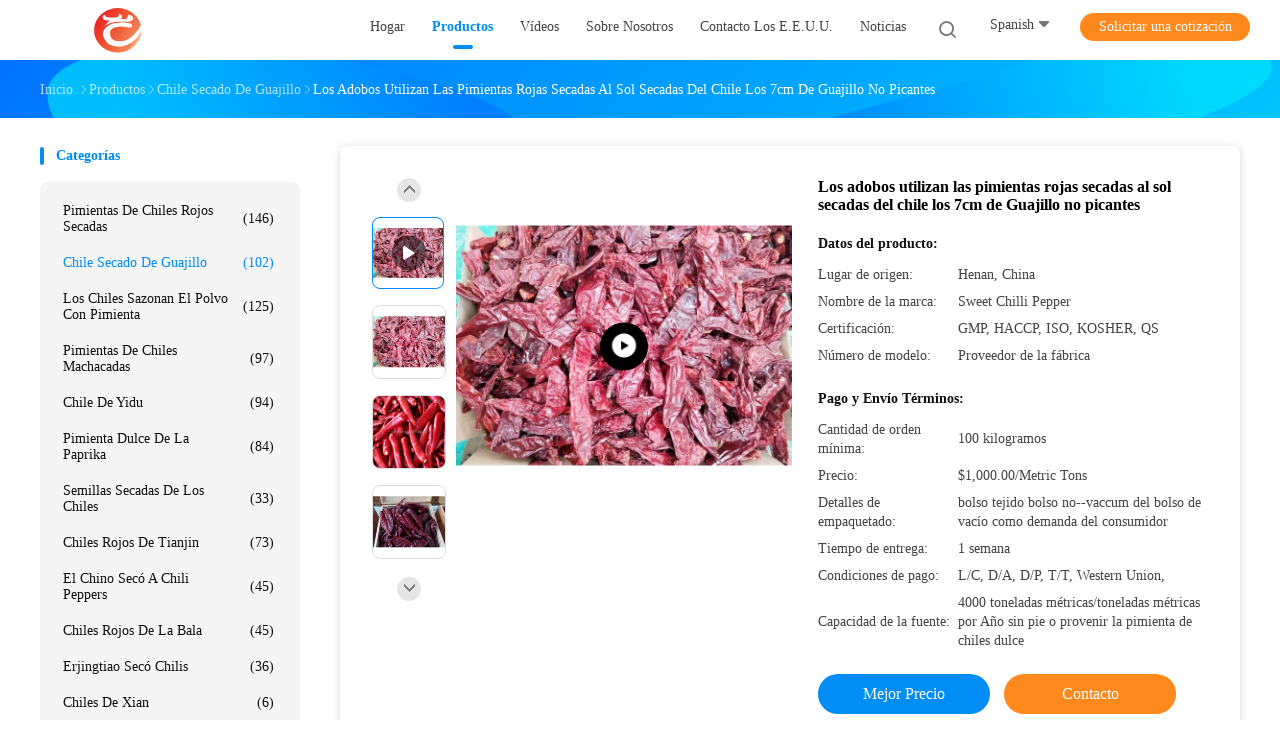

--- FILE ---
content_type: text/html
request_url: https://spanish.drychilis.com/sale-13878894-marinades-use-dried-guajillo-chili-7cm-sun-dried-red-peppers-not-spicy.html
body_size: 34826
content:

<!DOCTYPE html>
<html lang="es">
<head>
	<meta charset="utf-8">
	<meta http-equiv="X-UA-Compatible" content="IE=edge">
	<meta name="viewport" content="width=device-width, initial-scale=1.0, maximum-scale=5.1">
    <title>Los adobos utilizan las pimientas rojas secadas al sol secadas del chile los 7cm de Guajillo no picantes</title>
    <meta name="keywords" content="Los adobos utilizan el chile secado de Guajillo, Pimientas rojas secadas al sol de Guajillo, Pimientas rojas secadas al sol, Chile secado de Guajillo" />
    <meta name="description" content="Alta calidad Los adobos utilizan las pimientas rojas secadas al sol secadas del chile los 7cm de Guajillo no picantes de China, El principal mercado de productos de China Los adobos utilizan el chile secado de Guajillo producto, con estricto control de calidad Pimientas rojas secadas al sol de Guajillo fábricas, produciendo alta calidad Pimientas rojas secadas al sol productos." />
    <link rel='preload'
					  href=/photo/drychilis/sitetpl/style/common.css?ver=1693984385 as='style'><link type='text/css' rel='stylesheet'
					  href=/photo/drychilis/sitetpl/style/common.css?ver=1693984385 media='all'><meta property="og:title" content="Los adobos utilizan las pimientas rojas secadas al sol secadas del chile los 7cm de Guajillo no picantes" />
<meta property="og:description" content="Alta calidad Los adobos utilizan las pimientas rojas secadas al sol secadas del chile los 7cm de Guajillo no picantes de China, El principal mercado de productos de China Los adobos utilizan el chile secado de Guajillo producto, con estricto control de calidad Pimientas rojas secadas al sol de Guajillo fábricas, produciendo alta calidad Pimientas rojas secadas al sol productos." />
<meta property="og:type" content="product" />
<meta property="og:availability" content="instock" />
<meta property="og:site_name" content="Neihuang Xinglong Agricultural Products Co. Ltd" />
<meta property="og:url" content="https://spanish.drychilis.com/sale-13878894-marinades-use-dried-guajillo-chili-7cm-sun-dried-red-peppers-not-spicy.html" />
<meta property="og:image" content="https://spanish.drychilis.com/photo/ps34487361-marinades_use_dried_guajillo_chili_7cm_sun_dried_red_peppers_not_spicy.jpg" />
<link rel="canonical" href="https://spanish.drychilis.com/sale-13878894-marinades-use-dried-guajillo-chili-7cm-sun-dried-red-peppers-not-spicy.html" />
<link rel="alternate" href="https://m.spanish.drychilis.com/sale-13878894-marinades-use-dried-guajillo-chili-7cm-sun-dried-red-peppers-not-spicy.html" media="only screen and (max-width: 640px)" />
<link rel="stylesheet" type="text/css" href="/js/guidefirstcommon.css" />
<style type="text/css">
/*<![CDATA[*/
.consent__cookie {position: fixed;top: 0;left: 0;width: 100%;height: 0%;z-index: 100000;}.consent__cookie_bg {position: fixed;top: 0;left: 0;width: 100%;height: 100%;background: #000;opacity: .6;display: none }.consent__cookie_rel {position: fixed;bottom:0;left: 0;width: 100%;background: #fff;display: -webkit-box;display: -ms-flexbox;display: flex;flex-wrap: wrap;padding: 24px 80px;-webkit-box-sizing: border-box;box-sizing: border-box;-webkit-box-pack: justify;-ms-flex-pack: justify;justify-content: space-between;-webkit-transition: all ease-in-out .3s;transition: all ease-in-out .3s }.consent__close {position: absolute;top: 20px;right: 20px;cursor: pointer }.consent__close svg {fill: #777 }.consent__close:hover svg {fill: #000 }.consent__cookie_box {flex: 1;word-break: break-word;}.consent__warm {color: #777;font-size: 16px;margin-bottom: 12px;line-height: 19px }.consent__title {color: #333;font-size: 20px;font-weight: 600;margin-bottom: 12px;line-height: 23px }.consent__itxt {color: #333;font-size: 14px;margin-bottom: 12px;display: -webkit-box;display: -ms-flexbox;display: flex;-webkit-box-align: center;-ms-flex-align: center;align-items: center }.consent__itxt i {display: -webkit-inline-box;display: -ms-inline-flexbox;display: inline-flex;width: 28px;height: 28px;border-radius: 50%;background: #e0f9e9;margin-right: 8px;-webkit-box-align: center;-ms-flex-align: center;align-items: center;-webkit-box-pack: center;-ms-flex-pack: center;justify-content: center }.consent__itxt svg {fill: #3ca860 }.consent__txt {color: #a6a6a6;font-size: 14px;margin-bottom: 8px;line-height: 17px }.consent__btns {display: -webkit-box;display: -ms-flexbox;display: flex;-webkit-box-orient: vertical;-webkit-box-direction: normal;-ms-flex-direction: column;flex-direction: column;-webkit-box-pack: center;-ms-flex-pack: center;justify-content: center;flex-shrink: 0;}.consent__btn {width: 280px;height: 40px;line-height: 40px;text-align: center;background: #3ca860;color: #fff;border-radius: 4px;margin: 8px 0;-webkit-box-sizing: border-box;box-sizing: border-box;cursor: pointer;font-size:14px}.consent__btn:hover {background: #00823b }.consent__btn.empty {color: #3ca860;border: 1px solid #3ca860;background: #fff }.consent__btn.empty:hover {background: #3ca860;color: #fff }.open .consent__cookie_bg {display: block }.open .consent__cookie_rel {bottom: 0 }@media (max-width: 760px) {.consent__btns {width: 100%;align-items: center;}.consent__cookie_rel {padding: 20px 24px }}.consent__cookie.open {display: block;}.consent__cookie {display: none;}
/*]]>*/
</style>
<style type="text/css">
/*<![CDATA[*/
@media only screen and (max-width:640px){.contact_now_dialog .content-wrap .desc{background-image:url(/images/cta_images/bg_s.png) !important}}.contact_now_dialog .content-wrap .content-wrap_header .cta-close{background-image:url(/images/cta_images/sprite.png) !important}.contact_now_dialog .content-wrap .desc{background-image:url(/images/cta_images/bg_l.png) !important}.contact_now_dialog .content-wrap .cta-btn i{background-image:url(/images/cta_images/sprite.png) !important}.contact_now_dialog .content-wrap .head-tip img{content:url(/images/cta_images/cta_contact_now.png) !important}.cusim{background-image:url(/images/imicon/im.svg) !important}.cuswa{background-image:url(/images/imicon/wa.png) !important}.cusall{background-image:url(/images/imicon/allchat.svg) !important}
/*]]>*/
</style>
<script type="text/javascript" src="/js/guidefirstcommon.js"></script>
<script type="text/javascript">
/*<![CDATA[*/
window.isvideotpl = 0;window.detailurl = '';
var colorUrl = '';var isShowGuide = 2;var showGuideColor = 0;var im_appid = 10003;var im_msg="Good day, what product are you looking for?";

var cta_cid = 51867;var use_defaulProductInfo = 1;var cta_pid = 13878894;var test_company = 0;var webim_domain = '';var company_type = 0;var cta_equipment = 'pc'; var setcookie = 'setwebimCookie(72508,13878894,0)'; var whatsapplink = "https://wa.me/8617838755360?text=Hi%2C+I%27m+interested+in+Los+adobos+utilizan+las+pimientas+rojas+secadas+al+sol+secadas+del+chile+los+7cm+de+Guajillo+no+picantes."; function insertMeta(){var str = '<meta name="mobile-web-app-capable" content="yes" /><meta name="viewport" content="width=device-width, initial-scale=1.0" />';document.head.insertAdjacentHTML('beforeend',str);} var element = document.querySelector('a.footer_webim_a[href="/webim/webim_tab.html"]');if (element) {element.parentNode.removeChild(element);}

var colorUrl = '';
var aisearch = 0;
var selfUrl = '';
window.playerReportUrl='/vod/view_count/report';
var query_string = ["Products","Detail"];
var g_tp = '';
var customtplcolor = 99702;
var str_chat = 'charla';
				var str_call_now = 'Llama ahora.';
var str_chat_now = 'Habla ahora.';
var str_contact1 = 'Obtenga el mejor precio';var str_chat_lang='spanish';var str_contact2 = 'Obtener precio';var str_contact2 = 'El mejor precio';var str_contact = 'contacto';
window.predomainsub = "";
/*]]>*/
</script>
</head>
<body>
<img src="/logo.gif" style="display:none" alt="logo"/>
<a style="display: none!important;" title="Neihuang Xinglong Agricultural Products Co. Ltd" class="float-inquiry" href="/contactnow.html" onclick='setinquiryCookie("{\"showproduct\":1,\"pid\":\"13878894\",\"name\":\"Los adobos utilizan las pimientas rojas secadas al sol secadas del chile los 7cm de Guajillo no picantes\",\"source_url\":\"\\/sale-13878894-marinades-use-dried-guajillo-chili-7cm-sun-dried-red-peppers-not-spicy.html\",\"picurl\":\"\\/photo\\/pd34487361-marinades_use_dried_guajillo_chili_7cm_sun_dried_red_peppers_not_spicy.jpg\",\"propertyDetail\":[[\"Variedad\",\"pimienta de chile, polvo de chiles, escamas de los chiles, etc.\"],[\"Tipo de producto\",\"Solas hierbas y especias\"],[\"Proceso del tipo\",\"Crudo\"],[\"Forma\",\"Bloque\"]],\"company_name\":null,\"picurl_c\":\"\\/photo\\/pc34487361-marinades_use_dried_guajillo_chili_7cm_sun_dried_red_peppers_not_spicy.jpg\",\"price\":\"$1,000.00\\/Metric Tons\",\"username\":\"Jenny\",\"viewTime\":\"\\u00faltimo inicio de sesi\\u00f3n : 2 horas 56 minutos hace\",\"subject\":\"Por favor, env\\u00edenme m\\u00e1s informaci\\u00f3n sobre su Los adobos utilizan las pimientas rojas secadas al sol secadas del chile los 7cm de Guajillo no picantes\",\"countrycode\":\"\"}");'></a>
<script>
var originProductInfo = '';
var originProductInfo = {"showproduct":1,"pid":"13878894","name":"Los adobos utilizan las pimientas rojas secadas al sol secadas del chile los 7cm de Guajillo no picantes","source_url":"\/sale-13878894-marinades-use-dried-guajillo-chili-7cm-sun-dried-red-peppers-not-spicy.html","picurl":"\/photo\/pd34487361-marinades_use_dried_guajillo_chili_7cm_sun_dried_red_peppers_not_spicy.jpg","propertyDetail":[["Variedad","pimienta de chile, polvo de chiles, escamas de los chiles, etc."],["Tipo de producto","Solas hierbas y especias"],["Proceso del tipo","Crudo"],["Forma","Bloque"]],"company_name":null,"picurl_c":"\/photo\/pc34487361-marinades_use_dried_guajillo_chili_7cm_sun_dried_red_peppers_not_spicy.jpg","price":"$1,000.00\/Metric Tons","username":"Jenny","viewTime":"\u00faltimo inicio de sesi\u00f3n : 8 horas 56 minutos hace","subject":"Por favor, env\u00edenme m\u00e1s informaci\u00f3n sobre su Los adobos utilizan las pimientas rojas secadas al sol secadas del chile los 7cm de Guajillo no picantes","countrycode":""};
var save_url = "/contactsave.html";
var update_url = "/updateinquiry.html";
var productInfo = {};
var defaulProductInfo = {};
var myDate = new Date();
var curDate = myDate.getFullYear()+'-'+(parseInt(myDate.getMonth())+1)+'-'+myDate.getDate();
var message = '';
var default_pop = 1;
var leaveMessageDialog = document.getElementsByClassName('leave-message-dialog')[0]; // 获取弹层
var _$$ = function (dom) {
    return document.querySelectorAll(dom);
};
resInfo = originProductInfo;
resInfo['name'] = resInfo['name'] || '';
defaulProductInfo.pid = resInfo['pid'];
defaulProductInfo.productName = resInfo['name'] ?? '';
defaulProductInfo.productInfo = resInfo['propertyDetail'];
defaulProductInfo.productImg = resInfo['picurl_c'];
defaulProductInfo.subject = resInfo['subject'] ?? '';
defaulProductInfo.productImgAlt = resInfo['name'] ?? '';
var inquirypopup_tmp = 1;
var message = 'Querido,'+'\r\n'+"No input file specified."+' '+trim(resInfo['name'])+", ¿Podría enviarme más detalles como tipo, tamaño, MOQ, material, etc.?"+'\r\n'+"¡Gracias!"+'\r\n'+"Esperando su respuesta.";
var message_1 = 'Querido,'+'\r\n'+"No input file specified."+' '+trim(resInfo['name'])+", ¿Podría enviarme más detalles como tipo, tamaño, MOQ, material, etc.?"+'\r\n'+"¡Gracias!"+'\r\n'+"Esperando su respuesta.";
var message_2 = 'Hola,'+'\r\n'+"Busco"+' '+trim(resInfo['name'])+", por favor envíeme el precio, la especificación y la imagen."+'\r\n'+"Su rápida respuesta será muy apreciada."+'\r\n'+"No dude en ponerse en contacto conmigo para obtener más información."+'\r\n'+"Muchas gracias.";
var message_3 = 'Hola,'+'\r\n'+trim(resInfo['name'])+' '+"cumple con mis expectativas."+'\r\n'+"Por favor, dame el mejor precio y otra información sobre el producto."+'\r\n'+"No dude en ponerse en contacto conmigo a través de mi correo."+'\r\n'+"Muchas gracias.";

var message_4 = 'Querido,'+'\r\n'+"¿Cuál es el precio FOB en su"+' '+trim(resInfo['name'])+'?'+'\r\n'+"¿Cuál es el nombre del puerto más cercano?"+'\r\n'+"Por favor, respóndame lo antes posible, sería mejor compartir más información."+'\r\n'+"¡Saludos!";
var message_5 = 'Hola,'+'\r\n'+"Estoy muy interesado en tu"+' '+trim(resInfo['name'])+'.'+'\r\n'+"Por favor envíeme los detalles de su producto."+'\r\n'+"Esperamos su rápida respuesta."+'\r\n'+"No dude en contactarme por correo."+'\r\n'+"¡Saludos!";

var message_6 = 'Querido,'+'\r\n'+"Proporcione información sobre su"+' '+trim(resInfo['name'])+", como tipo, tamaño, material y, por supuesto, el mejor precio."+'\r\n'+"Esperamos su rápida respuesta."+'\r\n'+"Gracias!";
var message_7 = 'Querido,'+'\r\n'+"Puedes suministrar"+' '+trim(resInfo['name'])+" ¿para nosotros?"+'\r\n'+"Primero queremos una lista de precios y algunos detalles del producto."+'\r\n'+"Espero recibir una respuesta lo antes posible y espero cooperar."+'\r\n'+"Muchas gracias.";
var message_8 = 'Hola,'+'\r\n'+"Busco"+' '+trim(resInfo['name'])+", por favor, dame información más detallada sobre el producto."+'\r\n'+"Espero su respuesta."+'\r\n'+"Gracias!";
var message_9 = 'Hola,'+'\r\n'+"Tu"+' '+trim(resInfo['name'])+" cumple muy bien mis requisitos."+'\r\n'+"Por favor envíeme el precio, las especificaciones y el modelo similar estará bien."+'\r\n'+"Siéntete libre de charlar conmigo."+'\r\n'+"¡Gracias!";
var message_10 = 'Querido,'+'\r\n'+"Quiero saber más sobre los detalles y cotización de"+' '+trim(resInfo['name'])+'.'+'\r\n'+"No dude en ponerse en contacto conmigo."+'\r\n'+"¡Saludos!";

var r = getRandom(1,10);

defaulProductInfo.message = eval("message_"+r);
    defaulProductInfo.message = eval("message_"+r);
        var mytAjax = {

    post: function(url, data, fn) {
        var xhr = new XMLHttpRequest();
        xhr.open("POST", url, true);
        xhr.setRequestHeader("Content-Type", "application/x-www-form-urlencoded;charset=UTF-8");
        xhr.setRequestHeader("X-Requested-With", "XMLHttpRequest");
        xhr.setRequestHeader('Content-Type','text/plain;charset=UTF-8');
        xhr.onreadystatechange = function() {
            if(xhr.readyState == 4 && (xhr.status == 200 || xhr.status == 304)) {
                fn.call(this, xhr.responseText);
            }
        };
        xhr.send(data);
    },

    postform: function(url, data, fn) {
        var xhr = new XMLHttpRequest();
        xhr.open("POST", url, true);
        xhr.setRequestHeader("X-Requested-With", "XMLHttpRequest");
        xhr.onreadystatechange = function() {
            if(xhr.readyState == 4 && (xhr.status == 200 || xhr.status == 304)) {
                fn.call(this, xhr.responseText);
            }
        };
        xhr.send(data);
    }
};
/*window.onload = function(){
    leaveMessageDialog = document.getElementsByClassName('leave-message-dialog')[0];
    if (window.localStorage.recordDialogStatus=='undefined' || (window.localStorage.recordDialogStatus!='undefined' && window.localStorage.recordDialogStatus != curDate)) {
        setTimeout(function(){
            if(parseInt(inquirypopup_tmp%10) == 1){
                creatDialog(defaulProductInfo, 1);
            }
        }, 6000);
    }
};*/
function trim(str)
{
    str = str.replace(/(^\s*)/g,"");
    return str.replace(/(\s*$)/g,"");
};
function getRandom(m,n){
    var num = Math.floor(Math.random()*(m - n) + n);
    return num;
};
function strBtn(param) {

    var starattextarea = document.getElementById("textareamessage").value.length;
    var email = document.getElementById("startEmail").value;

    var default_tip = document.querySelectorAll(".watermark_container").length;
    if (20 < starattextarea && starattextarea < 3000) {
        if(default_tip>0){
            document.getElementById("textareamessage1").parentNode.parentNode.nextElementSibling.style.display = "none";
        }else{
            document.getElementById("textareamessage1").parentNode.nextElementSibling.style.display = "none";
        }

    } else {
        if(default_tip>0){
            document.getElementById("textareamessage1").parentNode.parentNode.nextElementSibling.style.display = "block";
        }else{
            document.getElementById("textareamessage1").parentNode.nextElementSibling.style.display = "block";
        }

        return;
    }

    // var re = /^([a-zA-Z0-9_-])+@([a-zA-Z0-9_-])+\.([a-zA-Z0-9_-])+/i;/*邮箱不区分大小写*/
    var re = /^[a-zA-Z0-9][\w-]*(\.?[\w-]+)*@[a-zA-Z0-9-]+(\.[a-zA-Z0-9]+)+$/i;
    if (!re.test(email)) {
        document.getElementById("startEmail").nextElementSibling.style.display = "block";
        return;
    } else {
        document.getElementById("startEmail").nextElementSibling.style.display = "none";
    }

    var subject = document.getElementById("pop_subject").value;
    var pid = document.getElementById("pop_pid").value;
    var message = document.getElementById("textareamessage").value;
    var sender_email = document.getElementById("startEmail").value;
    var tel = '';
    if (document.getElementById("tel0") != undefined && document.getElementById("tel0") != '')
        tel = document.getElementById("tel0").value;
    var form_serialize = '&tel='+tel;

    form_serialize = form_serialize.replace(/\+/g, "%2B");
    mytAjax.post(save_url,"pid="+pid+"&subject="+subject+"&email="+sender_email+"&message="+(message)+form_serialize,function(res){
        var mes = JSON.parse(res);
        if(mes.status == 200){
            var iid = mes.iid;
            document.getElementById("pop_iid").value = iid;
            document.getElementById("pop_uuid").value = mes.uuid;

            if(typeof gtag_report_conversion === "function"){
                gtag_report_conversion();//执行统计js代码
            }
            if(typeof fbq === "function"){
                fbq('track','Purchase');//执行统计js代码
            }
        }
    });
    for (var index = 0; index < document.querySelectorAll(".dialog-content-pql").length; index++) {
        document.querySelectorAll(".dialog-content-pql")[index].style.display = "none";
    };
    $('#idphonepql').val(tel);
    document.getElementById("dialog-content-pql-id").style.display = "block";
    ;
};
function twoBtnOk(param) {

    var selectgender = document.getElementById("Mr").innerHTML;
    var iid = document.getElementById("pop_iid").value;
    var sendername = document.getElementById("idnamepql").value;
    var senderphone = document.getElementById("idphonepql").value;
    var sendercname = document.getElementById("idcompanypql").value;
    var uuid = document.getElementById("pop_uuid").value;
    var gender = 2;
    if(selectgender == 'Mr.') gender = 0;
    if(selectgender == 'Mrs.') gender = 1;
    var pid = document.getElementById("pop_pid").value;
    var form_serialize = '';

        form_serialize = form_serialize.replace(/\+/g, "%2B");

    mytAjax.post(update_url,"iid="+iid+"&gender="+gender+"&uuid="+uuid+"&name="+(sendername)+"&tel="+(senderphone)+"&company="+(sendercname)+form_serialize,function(res){});

    for (var index = 0; index < document.querySelectorAll(".dialog-content-pql").length; index++) {
        document.querySelectorAll(".dialog-content-pql")[index].style.display = "none";
    };
    document.getElementById("dialog-content-pql-ok").style.display = "block";

};
function toCheckMust(name) {
    $('#'+name+'error').hide();
}
function handClidk(param) {
    var starattextarea = document.getElementById("textareamessage1").value.length;
    var email = document.getElementById("startEmail1").value;
    var default_tip = document.querySelectorAll(".watermark_container").length;
    if (20 < starattextarea && starattextarea < 3000) {
        if(default_tip>0){
            document.getElementById("textareamessage1").parentNode.parentNode.nextElementSibling.style.display = "none";
        }else{
            document.getElementById("textareamessage1").parentNode.nextElementSibling.style.display = "none";
        }

    } else {
        if(default_tip>0){
            document.getElementById("textareamessage1").parentNode.parentNode.nextElementSibling.style.display = "block";
        }else{
            document.getElementById("textareamessage1").parentNode.nextElementSibling.style.display = "block";
        }

        return;
    }

    // var re = /^([a-zA-Z0-9_-])+@([a-zA-Z0-9_-])+\.([a-zA-Z0-9_-])+/i;
    var re = /^[a-zA-Z0-9][\w-]*(\.?[\w-]+)*@[a-zA-Z0-9-]+(\.[a-zA-Z0-9]+)+$/i;
    if (!re.test(email)) {
        document.getElementById("startEmail1").nextElementSibling.style.display = "block";
        return;
    } else {
        document.getElementById("startEmail1").nextElementSibling.style.display = "none";
    }

    var subject = document.getElementById("pop_subject").value;
    var pid = document.getElementById("pop_pid").value;
    var message = document.getElementById("textareamessage1").value;
    var sender_email = document.getElementById("startEmail1").value;
    var form_serialize = tel = '';
    if (document.getElementById("tel1") != undefined && document.getElementById("tel1") != '')
        tel = document.getElementById("tel1").value;
        mytAjax.post(save_url,"email="+sender_email+"&tel="+tel+"&pid="+pid+"&message="+message+"&subject="+subject+form_serialize,function(res){

        var mes = JSON.parse(res);
        if(mes.status == 200){
            var iid = mes.iid;
            document.getElementById("pop_iid").value = iid;
            document.getElementById("pop_uuid").value = mes.uuid;
            if(typeof gtag_report_conversion === "function"){
                gtag_report_conversion();//执行统计js代码
            }
        }

    });
    for (var index = 0; index < document.querySelectorAll(".dialog-content-pql").length; index++) {
        document.querySelectorAll(".dialog-content-pql")[index].style.display = "none";
    };
    $('#idphonepql').val(tel);
    document.getElementById("dialog-content-pql-id").style.display = "block";

};
window.addEventListener('load', function () {
    $('.checkbox-wrap label').each(function(){
        if($(this).find('input').prop('checked')){
            $(this).addClass('on')
        }else {
            $(this).removeClass('on')
        }
    })
    $(document).on('click', '.checkbox-wrap label' , function(ev){
        if (ev.target.tagName.toUpperCase() != 'INPUT') {
            $(this).toggleClass('on')
        }
    })
})

function hand_video(pdata) {
    data = JSON.parse(pdata);
    productInfo.productName = data.productName;
    productInfo.productInfo = data.productInfo;
    productInfo.productImg = data.productImg;
    productInfo.subject = data.subject;

    var message = 'Querido,'+'\r\n'+"No input file specified."+' '+trim(data.productName)+", ¿podría enviarme más detalles como tipo, tamaño, cantidad, material, etc.?"+'\r\n'+"¡Gracias!"+'\r\n'+"Esperando su respuesta.";

    var message = 'Querido,'+'\r\n'+"No input file specified."+' '+trim(data.productName)+", ¿Podría enviarme más detalles como tipo, tamaño, MOQ, material, etc.?"+'\r\n'+"¡Gracias!"+'\r\n'+"Esperando su respuesta.";
    var message_1 = 'Querido,'+'\r\n'+"No input file specified."+' '+trim(data.productName)+", ¿Podría enviarme más detalles como tipo, tamaño, MOQ, material, etc.?"+'\r\n'+"¡Gracias!"+'\r\n'+"Esperando su respuesta.";
    var message_2 = 'Hola,'+'\r\n'+"Busco"+' '+trim(data.productName)+", por favor envíeme el precio, la especificación y la imagen."+'\r\n'+"Su rápida respuesta será muy apreciada."+'\r\n'+"No dude en ponerse en contacto conmigo para obtener más información."+'\r\n'+"Muchas gracias.";
    var message_3 = 'Hola,'+'\r\n'+trim(data.productName)+' '+"cumple con mis expectativas."+'\r\n'+"Por favor, dame el mejor precio y otra información sobre el producto."+'\r\n'+"No dude en ponerse en contacto conmigo a través de mi correo."+'\r\n'+"Muchas gracias.";

    var message_4 = 'Querido,'+'\r\n'+"¿Cuál es el precio FOB en su"+' '+trim(data.productName)+'?'+'\r\n'+"¿Cuál es el nombre del puerto más cercano?"+'\r\n'+"Por favor, respóndame lo antes posible, sería mejor compartir más información."+'\r\n'+"¡Saludos!";
    var message_5 = 'Hola,'+'\r\n'+"Estoy muy interesado en tu"+' '+trim(data.productName)+'.'+'\r\n'+"Por favor envíeme los detalles de su producto."+'\r\n'+"Esperamos su rápida respuesta."+'\r\n'+"No dude en contactarme por correo."+'\r\n'+"¡Saludos!";

    var message_6 = 'Querido,'+'\r\n'+"Proporcione información sobre su"+' '+trim(data.productName)+", como tipo, tamaño, material y, por supuesto, el mejor precio."+'\r\n'+"Esperamos su rápida respuesta."+'\r\n'+"Gracias!";
    var message_7 = 'Querido,'+'\r\n'+"Puedes suministrar"+' '+trim(data.productName)+" ¿para nosotros?"+'\r\n'+"Primero queremos una lista de precios y algunos detalles del producto."+'\r\n'+"Espero recibir una respuesta lo antes posible y espero cooperar."+'\r\n'+"Muchas gracias.";
    var message_8 = 'Hola,'+'\r\n'+"Busco"+' '+trim(data.productName)+", por favor, dame información más detallada sobre el producto."+'\r\n'+"Espero su respuesta."+'\r\n'+"Gracias!";
    var message_9 = 'Hola,'+'\r\n'+"Tu"+' '+trim(data.productName)+" cumple muy bien mis requisitos."+'\r\n'+"Por favor envíeme el precio, las especificaciones y el modelo similar estará bien."+'\r\n'+"Siéntete libre de charlar conmigo."+'\r\n'+"¡Gracias!";
    var message_10 = 'Querido,'+'\r\n'+"Quiero saber más sobre los detalles y cotización de"+' '+trim(data.productName)+'.'+'\r\n'+"No dude en ponerse en contacto conmigo."+'\r\n'+"¡Saludos!";

    var r = getRandom(1,10);

    productInfo.message = eval("message_"+r);
            if(parseInt(inquirypopup_tmp/10) == 1){
        productInfo.message = "";
    }
    productInfo.pid = data.pid;
    creatDialog(productInfo, 2);
};

function handDialog(pdata) {
    data = JSON.parse(pdata);
    productInfo.productName = data.productName;
    productInfo.productInfo = data.productInfo;
    productInfo.productImg = data.productImg;
    productInfo.subject = data.subject;

    var message = 'Querido,'+'\r\n'+"No input file specified."+' '+trim(data.productName)+", ¿podría enviarme más detalles como tipo, tamaño, cantidad, material, etc.?"+'\r\n'+"¡Gracias!"+'\r\n'+"Esperando su respuesta.";

    var message = 'Querido,'+'\r\n'+"No input file specified."+' '+trim(data.productName)+", ¿Podría enviarme más detalles como tipo, tamaño, MOQ, material, etc.?"+'\r\n'+"¡Gracias!"+'\r\n'+"Esperando su respuesta.";
    var message_1 = 'Querido,'+'\r\n'+"No input file specified."+' '+trim(data.productName)+", ¿Podría enviarme más detalles como tipo, tamaño, MOQ, material, etc.?"+'\r\n'+"¡Gracias!"+'\r\n'+"Esperando su respuesta.";
    var message_2 = 'Hola,'+'\r\n'+"Busco"+' '+trim(data.productName)+", por favor envíeme el precio, la especificación y la imagen."+'\r\n'+"Su rápida respuesta será muy apreciada."+'\r\n'+"No dude en ponerse en contacto conmigo para obtener más información."+'\r\n'+"Muchas gracias.";
    var message_3 = 'Hola,'+'\r\n'+trim(data.productName)+' '+"cumple con mis expectativas."+'\r\n'+"Por favor, dame el mejor precio y otra información sobre el producto."+'\r\n'+"No dude en ponerse en contacto conmigo a través de mi correo."+'\r\n'+"Muchas gracias.";

    var message_4 = 'Querido,'+'\r\n'+"¿Cuál es el precio FOB en su"+' '+trim(data.productName)+'?'+'\r\n'+"¿Cuál es el nombre del puerto más cercano?"+'\r\n'+"Por favor, respóndame lo antes posible, sería mejor compartir más información."+'\r\n'+"¡Saludos!";
    var message_5 = 'Hola,'+'\r\n'+"Estoy muy interesado en tu"+' '+trim(data.productName)+'.'+'\r\n'+"Por favor envíeme los detalles de su producto."+'\r\n'+"Esperamos su rápida respuesta."+'\r\n'+"No dude en contactarme por correo."+'\r\n'+"¡Saludos!";

    var message_6 = 'Querido,'+'\r\n'+"Proporcione información sobre su"+' '+trim(data.productName)+", como tipo, tamaño, material y, por supuesto, el mejor precio."+'\r\n'+"Esperamos su rápida respuesta."+'\r\n'+"Gracias!";
    var message_7 = 'Querido,'+'\r\n'+"Puedes suministrar"+' '+trim(data.productName)+" ¿para nosotros?"+'\r\n'+"Primero queremos una lista de precios y algunos detalles del producto."+'\r\n'+"Espero recibir una respuesta lo antes posible y espero cooperar."+'\r\n'+"Muchas gracias.";
    var message_8 = 'Hola,'+'\r\n'+"Busco"+' '+trim(data.productName)+", por favor, dame información más detallada sobre el producto."+'\r\n'+"Espero su respuesta."+'\r\n'+"Gracias!";
    var message_9 = 'Hola,'+'\r\n'+"Tu"+' '+trim(data.productName)+" cumple muy bien mis requisitos."+'\r\n'+"Por favor envíeme el precio, las especificaciones y el modelo similar estará bien."+'\r\n'+"Siéntete libre de charlar conmigo."+'\r\n'+"¡Gracias!";
    var message_10 = 'Querido,'+'\r\n'+"Quiero saber más sobre los detalles y cotización de"+' '+trim(data.productName)+'.'+'\r\n'+"No dude en ponerse en contacto conmigo."+'\r\n'+"¡Saludos!";

    var r = getRandom(1,10);
    productInfo.message = eval("message_"+r);
            if(parseInt(inquirypopup_tmp/10) == 1){
        productInfo.message = "";
    }
    productInfo.pid = data.pid;
    creatDialog(productInfo, 2);
};

function closepql(param) {

    leaveMessageDialog.style.display = 'none';
};

function closepql2(param) {

    for (var index = 0; index < document.querySelectorAll(".dialog-content-pql").length; index++) {
        document.querySelectorAll(".dialog-content-pql")[index].style.display = "none";
    };
    document.getElementById("dialog-content-pql-ok").style.display = "block";
};

function decodeHtmlEntities(str) {
    var tempElement = document.createElement('div');
    tempElement.innerHTML = str;
    return tempElement.textContent || tempElement.innerText || '';
}

function initProduct(productInfo,type){

    productInfo.productName = decodeHtmlEntities(productInfo.productName);
    productInfo.message = decodeHtmlEntities(productInfo.message);

    leaveMessageDialog = document.getElementsByClassName('leave-message-dialog')[0];
    leaveMessageDialog.style.display = "block";
    if(type == 3){
        var popinquiryemail = document.getElementById("popinquiryemail").value;
        _$$("#startEmail1")[0].value = popinquiryemail;
    }else{
        _$$("#startEmail1")[0].value = "";
    }
    _$$("#startEmail")[0].value = "";
    _$$("#idnamepql")[0].value = "";
    _$$("#idphonepql")[0].value = "";
    _$$("#idcompanypql")[0].value = "";

    _$$("#pop_pid")[0].value = productInfo.pid;
    _$$("#pop_subject")[0].value = productInfo.subject;
    
    if(parseInt(inquirypopup_tmp/10) == 1){
        productInfo.message = "";
    }

    _$$("#textareamessage1")[0].value = productInfo.message;
    _$$("#textareamessage")[0].value = productInfo.message;

    _$$("#dialog-content-pql-id .titlep")[0].innerHTML = productInfo.productName;
    _$$("#dialog-content-pql-id img")[0].setAttribute("src", productInfo.productImg);
    _$$("#dialog-content-pql-id img")[0].setAttribute("alt", productInfo.productImgAlt);

    _$$("#dialog-content-pql-id-hand img")[0].setAttribute("src", productInfo.productImg);
    _$$("#dialog-content-pql-id-hand img")[0].setAttribute("alt", productInfo.productImgAlt);
    _$$("#dialog-content-pql-id-hand .titlep")[0].innerHTML = productInfo.productName;

    if (productInfo.productInfo.length > 0) {
        var ul2, ul;
        ul = document.createElement("ul");
        for (var index = 0; index < productInfo.productInfo.length; index++) {
            var el = productInfo.productInfo[index];
            var li = document.createElement("li");
            var span1 = document.createElement("span");
            span1.innerHTML = el[0] + ":";
            var span2 = document.createElement("span");
            span2.innerHTML = el[1];
            li.appendChild(span1);
            li.appendChild(span2);
            ul.appendChild(li);

        }
        ul2 = ul.cloneNode(true);
        if (type === 1) {
            _$$("#dialog-content-pql-id .left")[0].replaceChild(ul, _$$("#dialog-content-pql-id .left ul")[0]);
        } else {
            _$$("#dialog-content-pql-id-hand .left")[0].replaceChild(ul2, _$$("#dialog-content-pql-id-hand .left ul")[0]);
            _$$("#dialog-content-pql-id .left")[0].replaceChild(ul, _$$("#dialog-content-pql-id .left ul")[0]);
        }
    };
    for (var index = 0; index < _$$("#dialog-content-pql-id .right ul li").length; index++) {
        _$$("#dialog-content-pql-id .right ul li")[index].addEventListener("click", function (params) {
            _$$("#dialog-content-pql-id .right #Mr")[0].innerHTML = this.innerHTML
        }, false)

    };

};
function closeInquiryCreateDialog() {
    document.getElementById("xuanpan_dialog_box_pql").style.display = "none";
};
function showInquiryCreateDialog() {
    document.getElementById("xuanpan_dialog_box_pql").style.display = "block";
};
function submitPopInquiry(){
    var message = document.getElementById("inquiry_message").value;
    var email = document.getElementById("inquiry_email").value;
    var subject = defaulProductInfo.subject;
    var pid = defaulProductInfo.pid;
    if (email === undefined) {
        showInquiryCreateDialog();
        document.getElementById("inquiry_email").style.border = "1px solid red";
        return false;
    };
    if (message === undefined) {
        showInquiryCreateDialog();
        document.getElementById("inquiry_message").style.border = "1px solid red";
        return false;
    };
    if (email.search(/^\w+((-\w+)|(\.\w+))*\@[A-Za-z0-9]+((\.|-)[A-Za-z0-9]+)*\.[A-Za-z0-9]+$/) == -1) {
        document.getElementById("inquiry_email").style.border= "1px solid red";
        showInquiryCreateDialog();
        return false;
    } else {
        document.getElementById("inquiry_email").style.border= "";
    };
    if (message.length < 20 || message.length >3000) {
        showInquiryCreateDialog();
        document.getElementById("inquiry_message").style.border = "1px solid red";
        return false;
    } else {
        document.getElementById("inquiry_message").style.border = "";
    };
    var tel = '';
    if (document.getElementById("tel") != undefined && document.getElementById("tel") != '')
        tel = document.getElementById("tel").value;

    mytAjax.post(save_url,"pid="+pid+"&subject="+subject+"&email="+email+"&message="+(message)+'&tel='+tel,function(res){
        var mes = JSON.parse(res);
        if(mes.status == 200){
            var iid = mes.iid;
            document.getElementById("pop_iid").value = iid;
            document.getElementById("pop_uuid").value = mes.uuid;

        }
    });
    initProduct(defaulProductInfo);
    for (var index = 0; index < document.querySelectorAll(".dialog-content-pql").length; index++) {
        document.querySelectorAll(".dialog-content-pql")[index].style.display = "none";
    };
    $('#idphonepql').val(tel);
    document.getElementById("dialog-content-pql-id").style.display = "block";

};

//带附件上传
function submitPopInquiryfile(email_id,message_id,check_sort,name_id,phone_id,company_id,attachments){

    if(typeof(check_sort) == 'undefined'){
        check_sort = 0;
    }
    var message = document.getElementById(message_id).value;
    var email = document.getElementById(email_id).value;
    var attachments = document.getElementById(attachments).value;
    if(typeof(name_id) !== 'undefined' && name_id != ""){
        var name  = document.getElementById(name_id).value;
    }
    if(typeof(phone_id) !== 'undefined' && phone_id != ""){
        var phone = document.getElementById(phone_id).value;
    }
    if(typeof(company_id) !== 'undefined' && company_id != ""){
        var company = document.getElementById(company_id).value;
    }
    var subject = defaulProductInfo.subject;
    var pid = defaulProductInfo.pid;

    if(check_sort == 0){
        if (email === undefined) {
            showInquiryCreateDialog();
            document.getElementById(email_id).style.border = "1px solid red";
            return false;
        };
        if (message === undefined) {
            showInquiryCreateDialog();
            document.getElementById(message_id).style.border = "1px solid red";
            return false;
        };

        if (email.search(/^\w+((-\w+)|(\.\w+))*\@[A-Za-z0-9]+((\.|-)[A-Za-z0-9]+)*\.[A-Za-z0-9]+$/) == -1) {
            document.getElementById(email_id).style.border= "1px solid red";
            showInquiryCreateDialog();
            return false;
        } else {
            document.getElementById(email_id).style.border= "";
        };
        if (message.length < 20 || message.length >3000) {
            showInquiryCreateDialog();
            document.getElementById(message_id).style.border = "1px solid red";
            return false;
        } else {
            document.getElementById(message_id).style.border = "";
        };
    }else{

        if (message === undefined) {
            showInquiryCreateDialog();
            document.getElementById(message_id).style.border = "1px solid red";
            return false;
        };

        if (email === undefined) {
            showInquiryCreateDialog();
            document.getElementById(email_id).style.border = "1px solid red";
            return false;
        };

        if (message.length < 20 || message.length >3000) {
            showInquiryCreateDialog();
            document.getElementById(message_id).style.border = "1px solid red";
            return false;
        } else {
            document.getElementById(message_id).style.border = "";
        };

        if (email.search(/^\w+((-\w+)|(\.\w+))*\@[A-Za-z0-9]+((\.|-)[A-Za-z0-9]+)*\.[A-Za-z0-9]+$/) == -1) {
            document.getElementById(email_id).style.border= "1px solid red";
            showInquiryCreateDialog();
            return false;
        } else {
            document.getElementById(email_id).style.border= "";
        };

    };

    mytAjax.post(save_url,"pid="+pid+"&subject="+subject+"&email="+email+"&message="+message+"&company="+company+"&attachments="+attachments,function(res){
        var mes = JSON.parse(res);
        if(mes.status == 200){
            var iid = mes.iid;
            document.getElementById("pop_iid").value = iid;
            document.getElementById("pop_uuid").value = mes.uuid;

            if(typeof gtag_report_conversion === "function"){
                gtag_report_conversion();//执行统计js代码
            }
            if(typeof fbq === "function"){
                fbq('track','Purchase');//执行统计js代码
            }
        }
    });
    initProduct(defaulProductInfo);

    if(name !== undefined && name != ""){
        _$$("#idnamepql")[0].value = name;
    }

    if(phone !== undefined && phone != ""){
        _$$("#idphonepql")[0].value = phone;
    }

    if(company !== undefined && company != ""){
        _$$("#idcompanypql")[0].value = company;
    }

    for (var index = 0; index < document.querySelectorAll(".dialog-content-pql").length; index++) {
        document.querySelectorAll(".dialog-content-pql")[index].style.display = "none";
    };
    document.getElementById("dialog-content-pql-id").style.display = "block";

};
function submitPopInquiryByParam(email_id,message_id,check_sort,name_id,phone_id,company_id){

    if(typeof(check_sort) == 'undefined'){
        check_sort = 0;
    }

    var senderphone = '';
    var message = document.getElementById(message_id).value;
    var email = document.getElementById(email_id).value;
    if(typeof(name_id) !== 'undefined' && name_id != ""){
        var name  = document.getElementById(name_id).value;
    }
    if(typeof(phone_id) !== 'undefined' && phone_id != ""){
        var phone = document.getElementById(phone_id).value;
        senderphone = phone;
    }
    if(typeof(company_id) !== 'undefined' && company_id != ""){
        var company = document.getElementById(company_id).value;
    }
    var subject = defaulProductInfo.subject;
    var pid = defaulProductInfo.pid;

    if(check_sort == 0){
        if (email === undefined) {
            showInquiryCreateDialog();
            document.getElementById(email_id).style.border = "1px solid red";
            return false;
        };
        if (message === undefined) {
            showInquiryCreateDialog();
            document.getElementById(message_id).style.border = "1px solid red";
            return false;
        };

        if (email.search(/^\w+((-\w+)|(\.\w+))*\@[A-Za-z0-9]+((\.|-)[A-Za-z0-9]+)*\.[A-Za-z0-9]+$/) == -1) {
            document.getElementById(email_id).style.border= "1px solid red";
            showInquiryCreateDialog();
            return false;
        } else {
            document.getElementById(email_id).style.border= "";
        };
        if (message.length < 20 || message.length >3000) {
            showInquiryCreateDialog();
            document.getElementById(message_id).style.border = "1px solid red";
            return false;
        } else {
            document.getElementById(message_id).style.border = "";
        };
    }else{

        if (message === undefined) {
            showInquiryCreateDialog();
            document.getElementById(message_id).style.border = "1px solid red";
            return false;
        };

        if (email === undefined) {
            showInquiryCreateDialog();
            document.getElementById(email_id).style.border = "1px solid red";
            return false;
        };

        if (message.length < 20 || message.length >3000) {
            showInquiryCreateDialog();
            document.getElementById(message_id).style.border = "1px solid red";
            return false;
        } else {
            document.getElementById(message_id).style.border = "";
        };

        if (email.search(/^\w+((-\w+)|(\.\w+))*\@[A-Za-z0-9]+((\.|-)[A-Za-z0-9]+)*\.[A-Za-z0-9]+$/) == -1) {
            document.getElementById(email_id).style.border= "1px solid red";
            showInquiryCreateDialog();
            return false;
        } else {
            document.getElementById(email_id).style.border= "";
        };

    };

    var productsku = "";
    if($("#product_sku").length > 0){
        productsku = $("#product_sku").html();
    }

    mytAjax.post(save_url,"tel="+senderphone+"&pid="+pid+"&subject="+subject+"&email="+email+"&message="+message+"&messagesku="+encodeURI(productsku),function(res){
        var mes = JSON.parse(res);
        if(mes.status == 200){
            var iid = mes.iid;
            document.getElementById("pop_iid").value = iid;
            document.getElementById("pop_uuid").value = mes.uuid;

            if(typeof gtag_report_conversion === "function"){
                gtag_report_conversion();//执行统计js代码
            }
            if(typeof fbq === "function"){
                fbq('track','Purchase');//执行统计js代码
            }
        }
    });
    initProduct(defaulProductInfo);

    if(name !== undefined && name != ""){
        _$$("#idnamepql")[0].value = name;
    }

    if(phone !== undefined && phone != ""){
        _$$("#idphonepql")[0].value = phone;
    }

    if(company !== undefined && company != ""){
        _$$("#idcompanypql")[0].value = company;
    }

    for (var index = 0; index < document.querySelectorAll(".dialog-content-pql").length; index++) {
        document.querySelectorAll(".dialog-content-pql")[index].style.display = "none";

    };
    document.getElementById("dialog-content-pql-id").style.display = "block";

};

function creat_videoDialog(productInfo, type) {

    if(type == 1){
        if(default_pop != 1){
            return false;
        }
        window.localStorage.recordDialogStatus = curDate;
    }else{
        default_pop = 0;
    }
    initProduct(productInfo, type);
    if (type === 1) {
        // 自动弹出
        for (var index = 0; index < document.querySelectorAll(".dialog-content-pql").length; index++) {

            document.querySelectorAll(".dialog-content-pql")[index].style.display = "none";
        };
        document.getElementById("dialog-content-pql").style.display = "block";
    } else {
        // 手动弹出
        for (var index = 0; index < document.querySelectorAll(".dialog-content-pql").length; index++) {
            document.querySelectorAll(".dialog-content-pql")[index].style.display = "none";
        };
        document.getElementById("dialog-content-pql-id-hand").style.display = "block";
    }
}

function creatDialog(productInfo, type) {

    if(type == 1){
        if(default_pop != 1){
            return false;
        }
        window.localStorage.recordDialogStatus = curDate;
    }else{
        default_pop = 0;
    }
    initProduct(productInfo, type);
    if (type === 1) {
        // 自动弹出
        for (var index = 0; index < document.querySelectorAll(".dialog-content-pql").length; index++) {

            document.querySelectorAll(".dialog-content-pql")[index].style.display = "none";
        };
        document.getElementById("dialog-content-pql").style.display = "block";
    } else {
        // 手动弹出
        for (var index = 0; index < document.querySelectorAll(".dialog-content-pql").length; index++) {
            document.querySelectorAll(".dialog-content-pql")[index].style.display = "none";
        };
        document.getElementById("dialog-content-pql-id-hand").style.display = "block";
    }
}

//带邮箱信息打开询盘框 emailtype=1表示带入邮箱
function openDialog(emailtype){
    var type = 2;//不带入邮箱，手动弹出
    if(emailtype == 1){
        var popinquiryemail = document.getElementById("popinquiryemail").value;
        // var re = /^([a-zA-Z0-9_-])+@([a-zA-Z0-9_-])+\.([a-zA-Z0-9_-])+/i;
        var re = /^[a-zA-Z0-9][\w-]*(\.?[\w-]+)*@[a-zA-Z0-9-]+(\.[a-zA-Z0-9]+)+$/i;
        if (!re.test(popinquiryemail)) {
            //前端提示样式;
            showInquiryCreateDialog();
            document.getElementById("popinquiryemail").style.border = "1px solid red";
            return false;
        } else {
            //前端提示样式;
        }
        var type = 3;
    }
    creatDialog(defaulProductInfo,type);
}

//上传附件
function inquiryUploadFile(){
    var fileObj = document.querySelector("#fileId").files[0];
    //构建表单数据
    var formData = new FormData();
    var filesize = fileObj.size;
    if(filesize > 10485760 || filesize == 0) {
        document.getElementById("filetips").style.display = "block";
        return false;
    }else {
        document.getElementById("filetips").style.display = "none";
    }
    formData.append('popinquiryfile', fileObj);
    document.getElementById("quotefileform").reset();
    var save_url = "/inquiryuploadfile.html";
    mytAjax.postform(save_url,formData,function(res){
        var mes = JSON.parse(res);
        if(mes.status == 200){
            document.getElementById("uploader-file-info").innerHTML = document.getElementById("uploader-file-info").innerHTML + "<span class=op>"+mes.attfile.name+"<a class=delatt id=att"+mes.attfile.id+" onclick=delatt("+mes.attfile.id+");>Delete</a></span>";
            var nowattachs = document.getElementById("attachments").value;
            if( nowattachs !== ""){
                var attachs = JSON.parse(nowattachs);
                attachs[mes.attfile.id] = mes.attfile;
            }else{
                var attachs = {};
                attachs[mes.attfile.id] = mes.attfile;
            }
            document.getElementById("attachments").value = JSON.stringify(attachs);
        }
    });
}
//附件删除
function delatt(attid)
{
    var nowattachs = document.getElementById("attachments").value;
    if( nowattachs !== ""){
        var attachs = JSON.parse(nowattachs);
        if(attachs[attid] == ""){
            return false;
        }
        var formData = new FormData();
        var delfile = attachs[attid]['filename'];
        var save_url = "/inquirydelfile.html";
        if(delfile != "") {
            formData.append('delfile', delfile);
            mytAjax.postform(save_url, formData, function (res) {
                if(res !== "") {
                    var mes = JSON.parse(res);
                    if (mes.status == 200) {
                        delete attachs[attid];
                        document.getElementById("attachments").value = JSON.stringify(attachs);
                        var s = document.getElementById("att"+attid);
                        s.parentNode.remove();
                    }
                }
            });
        }
    }else{
        return false;
    }
}

</script>
<div class="leave-message-dialog" style="display: none">
<style>
    .leave-message-dialog .close:before, .leave-message-dialog .close:after{
        content:initial;
    }
</style>
<div class="dialog-content-pql" id="dialog-content-pql" style="display: none">
    <span class="close" onclick="closepql()"><img src="/images/close.png" alt="close"></span>
    <div class="title">
        <p class="firstp-pql">Deja un mensaje</p>
        <p class="lastp-pql">¡Te llamaremos pronto!</p>
    </div>
    <div class="form">
        <div class="textarea">
            <textarea style='font-family: robot;'  name="" id="textareamessage" cols="30" rows="10" style="margin-bottom:14px;width:100%"
                placeholder="Incorpore por favor sus detalles de la investigación."></textarea>
        </div>
        <p class="error-pql"> <span class="icon-pql"><img src="/images/error.png" alt="Neihuang Xinglong Agricultural Products Co. Ltd"></span> ¡Su mensaje debe tener entre 20 y 3.000 caracteres!</p>
        <input id="startEmail" type="text" placeholder="Entre en su email" onkeydown="if(event.keyCode === 13){ strBtn();}">
        <p class="error-pql"><span class="icon-pql"><img src="/images/error.png" alt="Neihuang Xinglong Agricultural Products Co. Ltd"></span> ¡Por favor revise su correo electrónico! </p>
                <div class="operations">
            <div class='btn' id="submitStart" type="submit" onclick="strBtn()">PRESENTACIóN</div>
        </div>
            </div>
</div>
<div class="dialog-content-pql dialog-content-pql-id" id="dialog-content-pql-id" style="display:none">
        <span class="close" onclick="closepql2()"><svg t="1648434466530" class="icon" viewBox="0 0 1024 1024" version="1.1" xmlns="http://www.w3.org/2000/svg" p-id="2198" width="16" height="16"><path d="M576 512l277.333333 277.333333-64 64-277.333333-277.333333L234.666667 853.333333 170.666667 789.333333l277.333333-277.333333L170.666667 234.666667 234.666667 170.666667l277.333333 277.333333L789.333333 170.666667 853.333333 234.666667 576 512z" fill="#444444" p-id="2199"></path></svg></span>
    <div class="left">
        <div class="img"><img></div>
        <p class="titlep"></p>
        <ul> </ul>
    </div>
    <div class="right">
                <p class="title">Más información facilita una mejor comunicación.</p>
                <div style="position: relative;">
            <div class="mr"> <span id="Mr">Sr.</span>
                <ul>
                    <li>Sr.</li>
                    <li>Sra.</li>
                </ul>
            </div>
            <input style="text-indent: 80px;" type="text" id="idnamepql" placeholder="Ingrese su nombre">
        </div>
        <input type="text"  id="idphonepql"  placeholder="Número de teléfono">
        <input type="text" id="idcompanypql"  placeholder="Compañía" onkeydown="if(event.keyCode === 13){ twoBtnOk();}">
                <div class="btn form_new" id="twoBtnOk" onclick="twoBtnOk()">Okay</div>
    </div>
</div>

<div class="dialog-content-pql dialog-content-pql-ok" id="dialog-content-pql-ok" style="display:none">
        <span class="close" onclick="closepql()"><svg t="1648434466530" class="icon" viewBox="0 0 1024 1024" version="1.1" xmlns="http://www.w3.org/2000/svg" p-id="2198" width="16" height="16"><path d="M576 512l277.333333 277.333333-64 64-277.333333-277.333333L234.666667 853.333333 170.666667 789.333333l277.333333-277.333333L170.666667 234.666667 234.666667 170.666667l277.333333 277.333333L789.333333 170.666667 853.333333 234.666667 576 512z" fill="#444444" p-id="2199"></path></svg></span>
    <div class="duihaook"></div>
        <p class="title">¡Enviado satisfactoriamente!</p>
        <p class="p1" style="text-align: center; font-size: 18px; margin-top: 14px;">¡Te llamaremos pronto!</p>
    <div class="btn" onclick="closepql()" id="endOk" style="margin: 0 auto;margin-top: 50px;">Okay</div>
</div>
<div class="dialog-content-pql dialog-content-pql-id dialog-content-pql-id-hand" id="dialog-content-pql-id-hand"
    style="display:none">
     <input type="hidden" name="pop_pid" id="pop_pid" value="0">
     <input type="hidden" name="pop_subject" id="pop_subject" value="">
     <input type="hidden" name="pop_iid" id="pop_iid" value="0">
     <input type="hidden" name="pop_uuid" id="pop_uuid" value="0">
        <span class="close" onclick="closepql()"><svg t="1648434466530" class="icon" viewBox="0 0 1024 1024" version="1.1" xmlns="http://www.w3.org/2000/svg" p-id="2198" width="16" height="16"><path d="M576 512l277.333333 277.333333-64 64-277.333333-277.333333L234.666667 853.333333 170.666667 789.333333l277.333333-277.333333L170.666667 234.666667 234.666667 170.666667l277.333333 277.333333L789.333333 170.666667 853.333333 234.666667 576 512z" fill="#444444" p-id="2199"></path></svg></span>
    <div class="left">
        <div class="img"><img></div>
        <p class="titlep"></p>
        <ul> </ul>
    </div>
    <div class="right" style="float:right">
                <div class="title">
            <p class="firstp-pql">Deja un mensaje</p>
            <p class="lastp-pql">¡Te llamaremos pronto!</p>
        </div>
                <div class="form">
            <div class="textarea">
                <textarea style='font-family: robot;' name="message" id="textareamessage1" cols="30" rows="10"
                    placeholder="Incorpore por favor sus detalles de la investigación."></textarea>
            </div>
            <p class="error-pql"> <span class="icon-pql"><img src="/images/error.png" alt="Neihuang Xinglong Agricultural Products Co. Ltd"></span> ¡Su mensaje debe tener entre 20 y 3.000 caracteres!</p>

                            <input style="display:none" id="tel1" name="tel" type="text" oninput="value=value.replace(/[^0-9_+-]/g,'');" placeholder="Número de teléfono">
                        <input id='startEmail1' name='email' data-type='1' type='text'
                   placeholder="Entre en su email"
                   onkeydown='if(event.keyCode === 13){ handClidk();}'>
            
            <p class='error-pql'><span class='icon-pql'>
                    <img src="/images/error.png" alt="Neihuang Xinglong Agricultural Products Co. Ltd"></span> ¡Por favor revise su correo electrónico!            </p>

            <div class="operations">
                <div class='btn' id="submitStart1" type="submit" onclick="handClidk()">PRESENTACIóN</div>
            </div>
        </div>
    </div>
</div>
</div>
<div id="xuanpan_dialog_box_pql" class="xuanpan_dialog_box_pql"
    style="display:none;background:rgba(0,0,0,.6);width:100%;height:100%;position: fixed;top:0;left:0;z-index: 999999;">
    <div class="box_pql"
      style="width:526px;height:206px;background:rgba(255,255,255,1);opacity:1;border-radius:4px;position: absolute;left: 50%;top: 50%;transform: translate(-50%,-50%);">
      <div onclick="closeInquiryCreateDialog()" class="close close_create_dialog"
        style="cursor: pointer;height:42px;width:40px;float:right;padding-top: 16px;"><span
          style="display: inline-block;width: 25px;height: 2px;background: rgb(114, 114, 114);transform: rotate(45deg); "><span
            style="display: block;width: 25px;height: 2px;background: rgb(114, 114, 114);transform: rotate(-90deg); "></span></span>
      </div>
      <div
        style="height: 72px; overflow: hidden; text-overflow: ellipsis; display:-webkit-box;-ebkit-line-clamp: 3;-ebkit-box-orient: vertical; margin-top: 58px; padding: 0 84px; font-size: 18px; color: rgba(51, 51, 51, 1); text-align: center; ">
        Por favor, deje su correo electrónico correcto y sus requisitos detallados (20-3000 caracteres).</div>
      <div onclick="closeInquiryCreateDialog()" class="close_create_dialog"
        style="width: 139px; height: 36px; background: rgba(253, 119, 34, 1); border-radius: 4px; margin: 16px auto; color: rgba(255, 255, 255, 1); font-size: 18px; line-height: 36px; text-align: center;">
        Okay</div>
    </div>
</div>
<style>
.header_99702_101 .language-list li div:hover,
.header_99702_101 .language-list li a:hover
{
  color: #008ef6;
    }
    .header_99702_101 .language-list{
        width: 158px;
    }
    .header_99702_101 .language-list a{
        padding:0px;
    }
    .header_99702_101 .language-list li  div{
      display: block;
      line-height: 32px;
      height: 32px;
      padding: 0px;
      text-overflow: ellipsis;
      white-space: nowrap;
      overflow: hidden;
      color: #fff;
      text-decoration: none;
      font-size: 14px;
      color: #444;
      font-weight: normal;
      text-transform: capitalize;
      -webkit-transition: color .2s ease-in-out;
      -moz-transition: color .2s ease-in-out;
      -o-transition: color .2s ease-in-out;
      -ms-transition: color .2s ease-in-out;
      transition: color .2s ease-in-out;
    }
    .header_70701 .lang .lang-list div:hover,
.header_70701 .lang .lang-list a:hover
{background: #fff6ed;}
    .header_99702_101 .language-list li{
        display: flex;
    align-items: center;
    padding: 0px 10px;
    }
    .header_70701 .lang .lang-list  div{
        color: #333;
        display: block;
        padding: 8px 0px;
        white-space: nowrap;
        line-height: 24px;
    }
</style>
<header class="header_99702_101">
        <div class="wrap-rule fn-clear">
        <div class="float-left image-all">
            <a title="Neihuang Xinglong Agricultural Products Co. Ltd" href="//spanish.drychilis.com"><img onerror="$(this).parent().hide();" src="/logo.gif" alt="Neihuang Xinglong Agricultural Products Co. Ltd" /></a>        </div>
        <div class="float-right fn-clear">
            <ul class="navigation fn-clear">
			                    					<li class="">
                                                <a target="_self" title="" href="/"><span>Hogar</span></a>                                                					</li>
                                                    					<li class="on">
                                                <a target="_self" title="" href="/products.html"><span>Productos</span></a>                                                							<dl class="ecer-sub-menu">
                                									<dd>
                                        <a title="Porcelana Pimientas de chiles rojos secadas Fabricantes" href="/supplier-450357-dried-red-chilli-peppers"><span>Pimientas de chiles rojos secadas</span></a>									</dd>
                                									<dd>
                                        <a title="Porcelana Chile secado de Guajillo Fabricantes" href="/supplier-450365-dried-guajillo-chili"><span>Chile secado de Guajillo</span></a>									</dd>
                                									<dd>
                                        <a title="Porcelana Los chiles sazonan el polvo con pimienta Fabricantes" href="/supplier-450362-chilli-pepper-powder"><span>Los chiles sazonan el polvo con pimienta</span></a>									</dd>
                                									<dd>
                                        <a title="Porcelana Pimientas de chiles machacadas Fabricantes" href="/supplier-450363-crushed-chilli-peppers"><span>Pimientas de chiles machacadas</span></a>									</dd>
                                									<dd>
                                        <a title="Porcelana Chile de Yidu Fabricantes" href="/supplier-450366-yidu-chili"><span>Chile de Yidu</span></a>									</dd>
                                									<dd>
                                        <a title="Porcelana pimienta dulce de la paprika Fabricantes" href="/supplier-450356-sweet-paprika-pepper"><span>pimienta dulce de la paprika</span></a>									</dd>
                                									<dd>
                                        <a title="Porcelana Semillas secadas de los chiles Fabricantes" href="/supplier-450360-dried-chilli-seeds"><span>Semillas secadas de los chiles</span></a>									</dd>
                                									<dd>
                                        <a title="Porcelana Chiles rojos de Tianjin Fabricantes" href="/supplier-450359-tianjin-red-chilies"><span>Chiles rojos de Tianjin</span></a>									</dd>
                                									<dd>
                                        <a title="Porcelana El chino secó a Chili Peppers Fabricantes" href="/supplier-450358-chinese-dried-chili-peppers"><span>El chino secó a Chili Peppers</span></a>									</dd>
                                									<dd>
                                        <a title="Porcelana Chiles rojos de la bala Fabricantes" href="/supplier-450368-red-bullet-chilli"><span>Chiles rojos de la bala</span></a>									</dd>
                                									<dd>
                                        <a title="Porcelana Erjingtiao secó Chilis Fabricantes" href="/supplier-450370-erjingtiao-dried-chilis"><span>Erjingtiao secó Chilis</span></a>									</dd>
                                									<dd>
                                        <a title="Porcelana Chiles de Xian Fabricantes" href="/supplier-450367-xian-chilli"><span>Chiles de Xian</span></a>									</dd>
                                									<dd>
                                        <a title="Porcelana Anillo de los chiles Fabricantes" href="/supplier-450361-chilli-ring"><span>Anillo de los chiles</span></a>									</dd>
                                									<dd>
                                        <a title="Porcelana Los pájaros secados observan los chiles Fabricantes" href="/supplier-450371-dried-birds-eye-chilli"><span>Los pájaros secados observan los chiles</span></a>									</dd>
                                									<dd>
                                        <a title="Porcelana Paprika Peppers secada Fabricantes" href="/supplier-450369-dried-paprika-peppers"><span>Paprika Peppers secada</span></a>									</dd>
                                							</dl>
                        					</li>
                                                    					<li class="">
                                                <a target="_self" title="" href="/video.html"><span>Vídeos</span></a>                                                					</li>
                                                                            <li class="">
                            <a target="_self" title="" href="/aboutus.html"><span>Sobre nosotros</span></a>                                <dl class="ecer-sub-menu">
                                    <dd><a title="" href="/aboutus.html">Sobre nosotros</a></dd>
                                    <dd><a title="" href="/factory.html">Visita a la fábrica</a></dd>
                                    <dd><a title="" href="/quality.html">Control de Calidad</a></dd>
                                </dl>
                        </li>
                                                    					<li class="">
                                                <a target="_self" title="" href="/contactus.html"><span>Contacto los E.E.U.U.</span></a>                                                					</li>
                                                    					<li class="">
                                                <a target="_self" title="" href="/news.html"><span>Noticias</span></a>                                                					</li>
                                
                            </ul>
            <i class="iconfont icon-search sousuo-btn"></i>
            <div class="language">
            	                <span class="current-lang">
                    <span>Spanish</span>
                    <i class="iconfont icon-xiangxia"></i>
                </span>
                <ul class="language-list">
                	                        <li class="en  ">
                        <img src="[data-uri]" alt="" style="width: 16px; height: 12px; margin-right: 8px; border: 1px solid #ccc;">
                                                                                    <a title="English" href="https://www.drychilis.com/sale-13878894-marinades-use-dried-guajillo-chili-7cm-sun-dried-red-peppers-not-spicy.html">English</a>                        </li>
                                            <li class="fr  ">
                        <img src="[data-uri]" alt="" style="width: 16px; height: 12px; margin-right: 8px; border: 1px solid #ccc;">
                                                                                    <a title="Français" href="https://french.drychilis.com/sale-13878894-marinades-use-dried-guajillo-chili-7cm-sun-dried-red-peppers-not-spicy.html">Français</a>                        </li>
                                            <li class="de  ">
                        <img src="[data-uri]" alt="" style="width: 16px; height: 12px; margin-right: 8px; border: 1px solid #ccc;">
                                                                                    <a title="Deutsch" href="https://german.drychilis.com/sale-13878894-marinades-use-dried-guajillo-chili-7cm-sun-dried-red-peppers-not-spicy.html">Deutsch</a>                        </li>
                                            <li class="it  ">
                        <img src="[data-uri]" alt="" style="width: 16px; height: 12px; margin-right: 8px; border: 1px solid #ccc;">
                                                                                    <a title="Italiano" href="https://italian.drychilis.com/sale-13878894-marinades-use-dried-guajillo-chili-7cm-sun-dried-red-peppers-not-spicy.html">Italiano</a>                        </li>
                                            <li class="ru  ">
                        <img src="[data-uri]" alt="" style="width: 16px; height: 12px; margin-right: 8px; border: 1px solid #ccc;">
                                                                                    <a title="Русский" href="https://russian.drychilis.com/sale-13878894-marinades-use-dried-guajillo-chili-7cm-sun-dried-red-peppers-not-spicy.html">Русский</a>                        </li>
                                            <li class="es  selected">
                        <img src="[data-uri]" alt="" style="width: 16px; height: 12px; margin-right: 8px; border: 1px solid #ccc;">
                                                                                    <a title="Español" href="https://spanish.drychilis.com/sale-13878894-marinades-use-dried-guajillo-chili-7cm-sun-dried-red-peppers-not-spicy.html">Español</a>                        </li>
                                            <li class="pt  ">
                        <img src="[data-uri]" alt="" style="width: 16px; height: 12px; margin-right: 8px; border: 1px solid #ccc;">
                                                                                    <a title="Português" href="https://portuguese.drychilis.com/sale-13878894-marinades-use-dried-guajillo-chili-7cm-sun-dried-red-peppers-not-spicy.html">Português</a>                        </li>
                                            <li class="nl  ">
                        <img src="[data-uri]" alt="" style="width: 16px; height: 12px; margin-right: 8px; border: 1px solid #ccc;">
                                                                                    <a title="Nederlandse" href="https://dutch.drychilis.com/sale-13878894-marinades-use-dried-guajillo-chili-7cm-sun-dried-red-peppers-not-spicy.html">Nederlandse</a>                        </li>
                                            <li class="el  ">
                        <img src="[data-uri]" alt="" style="width: 16px; height: 12px; margin-right: 8px; border: 1px solid #ccc;">
                                                                                    <a title="ελληνικά" href="https://greek.drychilis.com/sale-13878894-marinades-use-dried-guajillo-chili-7cm-sun-dried-red-peppers-not-spicy.html">ελληνικά</a>                        </li>
                                            <li class="ja  ">
                        <img src="[data-uri]" alt="" style="width: 16px; height: 12px; margin-right: 8px; border: 1px solid #ccc;">
                                                                                    <a title="日本語" href="https://japanese.drychilis.com/sale-13878894-marinades-use-dried-guajillo-chili-7cm-sun-dried-red-peppers-not-spicy.html">日本語</a>                        </li>
                                            <li class="ko  ">
                        <img src="[data-uri]" alt="" style="width: 16px; height: 12px; margin-right: 8px; border: 1px solid #ccc;">
                                                                                    <a title="한국" href="https://korean.drychilis.com/sale-13878894-marinades-use-dried-guajillo-chili-7cm-sun-dried-red-peppers-not-spicy.html">한국</a>                        </li>
                                            <li class="ar  ">
                        <img src="[data-uri]" alt="" style="width: 16px; height: 12px; margin-right: 8px; border: 1px solid #ccc;">
                                                                                    <a title="العربية" href="https://arabic.drychilis.com/sale-13878894-marinades-use-dried-guajillo-chili-7cm-sun-dried-red-peppers-not-spicy.html">العربية</a>                        </li>
                                            <li class="tr  ">
                        <img src="[data-uri]" alt="" style="width: 16px; height: 12px; margin-right: 8px; border: 1px solid #ccc;">
                                                                                    <a title="Türkçe" href="https://turkish.drychilis.com/sale-13878894-marinades-use-dried-guajillo-chili-7cm-sun-dried-red-peppers-not-spicy.html">Türkçe</a>                        </li>
                                            <li class="id  ">
                        <img src="[data-uri]" alt="" style="width: 16px; height: 12px; margin-right: 8px; border: 1px solid #ccc;">
                                                                                    <a title="Indonesia" href="https://indonesian.drychilis.com/sale-13878894-marinades-use-dried-guajillo-chili-7cm-sun-dried-red-peppers-not-spicy.html">Indonesia</a>                        </li>
                                            <li class="bn  ">
                        <img src="[data-uri]" alt="" style="width: 16px; height: 12px; margin-right: 8px; border: 1px solid #ccc;">
                                                                                    <a title="বাংলা" href="https://bengali.drychilis.com/sale-13878894-marinades-use-dried-guajillo-chili-7cm-sun-dried-red-peppers-not-spicy.html">বাংলা</a>                        </li>
                                            <li class="fa  ">
                        <img src="[data-uri]" alt="" style="width: 16px; height: 12px; margin-right: 8px; border: 1px solid #ccc;">
                                                                                    <a title="فارسی" href="https://persian.drychilis.com/sale-13878894-marinades-use-dried-guajillo-chili-7cm-sun-dried-red-peppers-not-spicy.html">فارسی</a>                        </li>
                                            <li class="pl  ">
                        <img src="[data-uri]" alt="" style="width: 16px; height: 12px; margin-right: 8px; border: 1px solid #ccc;">
                                                                                    <a title="Polski" href="https://polish.drychilis.com/sale-13878894-marinades-use-dried-guajillo-chili-7cm-sun-dried-red-peppers-not-spicy.html">Polski</a>                        </li>
                                    </ul>
            </div>
            			<a target="_blank" class="button" rel="nofollow" title="Cita" href="/contactnow.html">Solicitar una cotización</a>                    </div>
        <form method="POST" onsubmit="return jsWidgetSearch(this,'');">
            <i class="iconfont icon-search"></i>
            <div class="searchbox">
                <input class="placeholder-input" id="header_99702_101" name="keyword" type="text" autocomplete="off" disableautocomplete="" name="keyword" placeholder="Cuáles son usted que busca..." value="">
                <button type="submit">Búsqueda</button>
            </div>
        </form>
    </div>
</header>
<script>
        var arr = ["Chile secado de aderezo de Guajillo","Pimientas secadas con sabor a fruta de Guajillo","Guajillo secado dulce Chili Peppers"];
    var index = Math.floor((Math.random()*arr.length));
    document.getElementById("header_99702_101").value=arr[index];
</script>
<div class="four_global_position_109">
	<div class="breadcrumb">
		<div class="contain-w" itemscope itemtype="https://schema.org/BreadcrumbList">
			<span itemprop="itemListElement" itemscope itemtype="https://schema.org/ListItem">
                <a itemprop="item" title="" href="/"><span itemprop="name">Inicio</span></a>				<meta itemprop="position" content="1"/>
			</span>
            <i class="iconfont icon-rightArrow"></i><span itemprop="itemListElement" itemscope itemtype="https://schema.org/ListItem"><a itemprop="item" title="" href="/products.html"><span itemprop="name">Productos</span></a><meta itemprop="position" content="2"/></span><i class="iconfont icon-rightArrow"></i><span itemprop="itemListElement" itemscope itemtype="https://schema.org/ListItem"><a itemprop="item" title="" href="/supplier-450365-dried-guajillo-chili"><span itemprop="name">Chile secado de Guajillo</span></a><meta itemprop="position" content="3"/></span><i class="iconfont icon-rightArrow"></i><h1><span>Los adobos utilizan las pimientas rojas secadas al sol secadas del chile los 7cm de Guajillo no picantes</span></h1>		</div>
	</div>
</div>
    
<div class="main-content wrap-rule fn-clear">
    <aside class="left-aside">
        

<div class="teruitong_aside_list_103">
    <div class="list-title">Categorías</div>
    <ul class="aside-list">

                    <li >
                <h2><a class="link " title="Porcelana Pimientas de chiles rojos secadas Fabricantes" href="/supplier-450357-dried-red-chilli-peppers">Pimientas de chiles rojos secadas<span>(146)</span></a></h2>
            </li>
                    <li class='on'>
                <h2><a class="link on" title="Porcelana Chile secado de Guajillo Fabricantes" href="/supplier-450365-dried-guajillo-chili">Chile secado de Guajillo<span>(102)</span></a></h2>
            </li>
                    <li >
                <h2><a class="link " title="Porcelana Los chiles sazonan el polvo con pimienta Fabricantes" href="/supplier-450362-chilli-pepper-powder">Los chiles sazonan el polvo con pimienta<span>(125)</span></a></h2>
            </li>
                    <li >
                <h2><a class="link " title="Porcelana Pimientas de chiles machacadas Fabricantes" href="/supplier-450363-crushed-chilli-peppers">Pimientas de chiles machacadas<span>(97)</span></a></h2>
            </li>
                    <li >
                <h2><a class="link " title="Porcelana Chile de Yidu Fabricantes" href="/supplier-450366-yidu-chili">Chile de Yidu<span>(94)</span></a></h2>
            </li>
                    <li >
                <h2><a class="link " title="Porcelana pimienta dulce de la paprika Fabricantes" href="/supplier-450356-sweet-paprika-pepper">pimienta dulce de la paprika<span>(84)</span></a></h2>
            </li>
                    <li >
                <h2><a class="link " title="Porcelana Semillas secadas de los chiles Fabricantes" href="/supplier-450360-dried-chilli-seeds">Semillas secadas de los chiles<span>(33)</span></a></h2>
            </li>
                    <li >
                <h2><a class="link " title="Porcelana Chiles rojos de Tianjin Fabricantes" href="/supplier-450359-tianjin-red-chilies">Chiles rojos de Tianjin<span>(73)</span></a></h2>
            </li>
                    <li >
                <h2><a class="link " title="Porcelana El chino secó a Chili Peppers Fabricantes" href="/supplier-450358-chinese-dried-chili-peppers">El chino secó a Chili Peppers<span>(45)</span></a></h2>
            </li>
                    <li >
                <h2><a class="link " title="Porcelana Chiles rojos de la bala Fabricantes" href="/supplier-450368-red-bullet-chilli">Chiles rojos de la bala<span>(45)</span></a></h2>
            </li>
                    <li >
                <h2><a class="link " title="Porcelana Erjingtiao secó Chilis Fabricantes" href="/supplier-450370-erjingtiao-dried-chilis">Erjingtiao secó Chilis<span>(36)</span></a></h2>
            </li>
                    <li >
                <h2><a class="link " title="Porcelana Chiles de Xian Fabricantes" href="/supplier-450367-xian-chilli">Chiles de Xian<span>(6)</span></a></h2>
            </li>
                    <li >
                <h2><a class="link " title="Porcelana Anillo de los chiles Fabricantes" href="/supplier-450361-chilli-ring">Anillo de los chiles<span>(42)</span></a></h2>
            </li>
                    <li >
                <h2><a class="link " title="Porcelana Los pájaros secados observan los chiles Fabricantes" href="/supplier-450371-dried-birds-eye-chilli">Los pájaros secados observan los chiles<span>(38)</span></a></h2>
            </li>
                    <li >
                <h2><a class="link " title="Porcelana Paprika Peppers secada Fabricantes" href="/supplier-450369-dried-paprika-peppers">Paprika Peppers secada<span>(53)</span></a></h2>
            </li>
        
    </ul>
</div>



        
<div class="best_product_99702_114">
    <div class="list-title">Los Mejores Productos</div>
    <ul class="best-list">
                <li>
            <div class="item fn-clear">
                <a class="image-all" title="El nuevo premio de la cosecha secó el chile de Guajillo" href="/quality-13878928-new-crop-premium-dried-guajillo-chili"><img alt="El nuevo premio de la cosecha secó el chile de Guajillo" class="lazyi" data-original="/photo/px34641192-new_crop_premium_dried_guajillo_chili.jpg" src="/images/load_icon.gif" /></a>                <h2 class="text-wrap">
                    <a class="text" title="El nuevo premio de la cosecha secó el chile de Guajillo" href="/quality-13878928-new-crop-premium-dried-guajillo-chili">El nuevo premio de la cosecha secó el chile de Guajillo</a>                </h2>
            </div>
        </li>
                <li>
            <div class="item fn-clear">
                <a class="image-all" title="El bloque forma a Guajillo secado Chili Peppers" href="/quality-13878896-block-shape-dried-guajillo-chili-peppers"><img alt="El bloque forma a Guajillo secado Chili Peppers" class="lazyi" data-original="/photo/px34641182-block_shape_dried_guajillo_chili_peppers.jpg" src="/images/load_icon.gif" /></a>                <h2 class="text-wrap">
                    <a class="text" title="El bloque forma a Guajillo secado Chili Peppers" href="/quality-13878896-block-shape-dried-guajillo-chili-peppers">El bloque forma a Guajillo secado Chili Peppers</a>                </h2>
            </div>
        </li>
               
    </ul>
</div>

        <div class="aside_form_99702_112">
    <div class="aside-form-column">Contactos</div>
    <div class="contacts">
        <table>
                        <tr>
                <th>Contactos:</th>
                <td>Ms. Alice</td>
            </tr>
            
                        <tr>
                <th>Teléfono: </th>
                <td>+86-19903722780</td>
            </tr>
            
                        <tr>
                <th>Fax: </th>
                <td>86-372-7925029</td>
            </tr>
                    </table>
        <div class="links">
                            <a href="mailto:sales5@chinachillisupplier.com" title="Neihuang Xinglong Agricultural Products Co. Ltd email" rel="noopener"><i class="iconfont icon-mail1"></i></a>
                            <a href="https://api.whatsapp.com/send?phone=8617838755360" title="Neihuang Xinglong Agricultural Products Co. Ltd whatsapp" rel="noopener"><i class="iconfont icon-whatsapp1"></i></a>
                            <a href="/contactus.html#46694" title="Neihuang Xinglong Agricultural Products Co. Ltd wechat" rel="noopener"><i class="iconfont icon-wechat1"></i></a>
                    </div>
        <a href="javascript:void(0);" class="button" onclick="creatDialog(defaulProductInfo, 2)">Contacto</a>
    </div>
</div>    </aside>
    <div class="right-content">
        <div class="chai_product_detailmain_lr">
    <!--显示联系信息，商品名移动到这里-->
<div class="cont" style="position: relative;">
            <div class="s_pt_box">
            <div class="Previous_box"><a  id="prev" class="gray"></a></div>
            <div id="slidePic">
                <ul>
                                        <li data-type="video" class="clickvideo clickli active">
                        <a href="javascript:void(0);" ref="nofollow">
                        <img src="/photo/pc34487361-marinades_use_dried_guajillo_chili_7cm_sun_dried_red_peppers_not_spicy.jpg" alt="Los adobos utilizan las pimientas rojas secadas al sol secadas del chile los 7cm de Guajillo no picantes" />                        </a>
                        <span class="videologo"></span>
                    </li>
                     
                                            <li  class="li clickli ">
                            <a rel="nofollow" title="Los adobos utilizan las pimientas rojas secadas al sol secadas del chile los 7cm de Guajillo no picantes"><img src="/photo/pc34487361-marinades_use_dried_guajillo_chili_7cm_sun_dried_red_peppers_not_spicy.jpg" alt="Los adobos utilizan las pimientas rojas secadas al sol secadas del chile los 7cm de Guajillo no picantes" /></a>                        </li>
                                            <li  class="li clickli ">
                            <a rel="nofollow" title="Los adobos utilizan las pimientas rojas secadas al sol secadas del chile los 7cm de Guajillo no picantes"><img src="/photo/pc34487309-marinades_use_dried_guajillo_chili_7cm_sun_dried_red_peppers_not_spicy.jpg" alt="Los adobos utilizan las pimientas rojas secadas al sol secadas del chile los 7cm de Guajillo no picantes" /></a>                        </li>
                                            <li  class="li clickli ">
                            <a rel="nofollow" title="Los adobos utilizan las pimientas rojas secadas al sol secadas del chile los 7cm de Guajillo no picantes"><img src="/photo/pc34487339-marinades_use_dried_guajillo_chili_7cm_sun_dried_red_peppers_not_spicy.jpg" alt="Los adobos utilizan las pimientas rojas secadas al sol secadas del chile los 7cm de Guajillo no picantes" /></a>                        </li>
                                            <li  class="li clickli ">
                            <a rel="nofollow" title="Los adobos utilizan las pimientas rojas secadas al sol secadas del chile los 7cm de Guajillo no picantes"><img src="/photo/pc34487311-marinades_use_dried_guajillo_chili_7cm_sun_dried_red_peppers_not_spicy.jpg" alt="Los adobos utilizan las pimientas rojas secadas al sol secadas del chile los 7cm de Guajillo no picantes" /></a>                        </li>
                                            <li  class="li clickli ">
                            <a rel="nofollow" title="Los adobos utilizan las pimientas rojas secadas al sol secadas del chile los 7cm de Guajillo no picantes"><img src="/photo/pc34487380-marinades_use_dried_guajillo_chili_7cm_sun_dried_red_peppers_not_spicy.jpg" alt="Los adobos utilizan las pimientas rojas secadas al sol secadas del chile los 7cm de Guajillo no picantes" /></a>                        </li>
                                            <li  class="li clickli ">
                            <a rel="nofollow" title="Los adobos utilizan las pimientas rojas secadas al sol secadas del chile los 7cm de Guajillo no picantes"><img src="/photo/pc34487313-marinades_use_dried_guajillo_chili_7cm_sun_dried_red_peppers_not_spicy.jpg" alt="Los adobos utilizan las pimientas rojas secadas al sol secadas del chile los 7cm de Guajillo no picantes" /></a>                        </li>
                                    </ul>
            </div>
            <div class="next_box"><a  id="next"></a></div>
        </div>
                    <div class="links fn-clear">
                <a class="iconfont icon-twitter" title="Neihuang Xinglong Agricultural Products Co. Ltd Twitter" href=""  target="_blank" rel="noopener"></a>
                <a class="iconfont icon-facebook" title="Neihuang Xinglong Agricultural Products Co. Ltd Facebook" href="" target="_blank" rel="noopener"></a>
                <a class="iconfont icon-social-linkedin" title="Neihuang Xinglong Agricultural Products Co. Ltd LinkedIn" href="" target="_blank" rel="noopener"></a>
            </div>
                <div class="cont_m">
        <table width="100%" height="100%">
            <tbody>
            <tr>
                <td style="vertical-align: middle;text-align: center;">
                                        <div class="wrapbox" id="wrapbox">
            
                            <div class="YouTuBe_Box_Iframe" >
                     
                               <div class="videobox">
                                    <a target="_blank" title="Los adobos utilizan las pimientas rojas secadas al sol secadas del chile los 7cm de Guajillo no picantes" href="/photo/pl34487361-marinades_use_dried_guajillo_chili_7cm_sun_dried_red_peppers_not_spicy.jpg"><img rel="/photo/ps34487361-marinades_use_dried_guajillo_chili_7cm_sun_dried_red_peppers_not_spicy.jpg" src="/photo/pl34487361-marinades_use_dried_guajillo_chili_7cm_sun_dried_red_peppers_not_spicy.jpg" alt="Los adobos utilizan las pimientas rojas secadas al sol secadas del chile los 7cm de Guajillo no picantes" /></a>                                </div>
                          
                                <div class="play" style='height:auto'>
                                <a href="/video-58273-500-shu-dried-guajillo-chili-sweet-paprika-pepper-brc-halal-iso.html" title="500 shu Dried Guajillo Chili Sweet Paprika Pepper BRC /Halal /ISO">
                                    <div class="svg">
                                        <img src="/images/ecer_video_play.png" alt="">
                                    </div>
                                    </a>
                                </div>
                            
                            </div>
                        </div>

                                        <a id="largeimg" target="_blank" style="display:none" title="Los adobos utilizan las pimientas rojas secadas al sol secadas del chile los 7cm de Guajillo no picantes" href="/photo/pl34487361-marinades_use_dried_guajillo_chili_7cm_sun_dried_red_peppers_not_spicy.jpg"><img id="productImg" rel="/photo/ps34487361-marinades_use_dried_guajillo_chili_7cm_sun_dried_red_peppers_not_spicy.jpg" src="/photo/pl34487361-marinades_use_dried_guajillo_chili_7cm_sun_dried_red_peppers_not_spicy.jpg" alt="Los adobos utilizan las pimientas rojas secadas al sol secadas del chile los 7cm de Guajillo no picantes" /></a>                </td>
            </tr>
            </tbody>
        </table>
    </div>
        <div class="cont_r ">
<!--显示联系信息，商品名移动到这里-->
                    <h2>Los adobos utilizan las pimientas rojas secadas al sol secadas del chile los 7cm de Guajillo no picantes</h2>
        
        <h3>Datos del producto:</h3>
                    <table class="tables data" width="100%" border="0" cellpadding="0" cellspacing="0">
                <tbody>
                                    <tr>
                        <td class="p_name">Lugar de origen:</td>
                        <td class="p_attribute">Henan, China</td>
                    </tr>
                                    <tr>
                        <td class="p_name">Nombre de la marca:</td>
                        <td class="p_attribute">Sweet Chilli Pepper</td>
                    </tr>
                                    <tr>
                        <td class="p_name">Certificación:</td>
                        <td class="p_attribute">GMP, HACCP, ISO, KOSHER, QS</td>
                    </tr>
                                    <tr>
                        <td class="p_name">Número de modelo:</td>
                        <td class="p_attribute">Proveedor de la fábrica</td>
                    </tr>
                                                </tbody>
            </table>
        
                    <h3 style="margin-top: 20px;">Pago y Envío Términos:</h3>
            <table class="tables data" width="100%" border="0" cellpadding="0" cellspacing="0">
                <tbody>
                                    <tr>
                        <th class="p_name">Cantidad de orden mínima:</th>
                        <td class="p_attribute">100 kilogramos</td>
                    </tr>
                                    <tr>
                        <th class="p_name">Precio:</th>
                        <td class="p_attribute">$1,000.00/Metric Tons</td>
                    </tr>
                                    <tr>
                        <th class="p_name">Detalles de empaquetado:</th>
                        <td class="p_attribute">bolso tejido bolso no--vaccum del bolso de vacío como demanda del consumidor</td>
                    </tr>
                                    <tr>
                        <th class="p_name">Tiempo de entrega:</th>
                        <td class="p_attribute">1 semana</td>
                    </tr>
                                    <tr>
                        <th class="p_name">Condiciones de pago:</th>
                        <td class="p_attribute">L/C, D/A, D/P, T/T, Western Union,</td>
                    </tr>
                                    <tr>
                        <th class="p_name">Capacidad de la fuente:</th>
                        <td class="p_attribute">4000 toneladas métricas/toneladas métricas por   Año sin pie o provenir la pimienta de chiles dulce</td>
                    </tr>
                                                </tbody>
            </table>
                                    <a href="javascript:void(0);" onclick= 'handDialog("{\"pid\":\"13878894\",\"productName\":\"Los adobos utilizan las pimientas rojas secadas al sol secadas del chile los 7cm de Guajillo no picantes\",\"productInfo\":[[\"Variedad\",\"pimienta de chile, polvo de chiles, escamas de los chiles, etc.\"],[\"Tipo de producto\",\"Solas hierbas y especias\"],[\"Proceso del tipo\",\"Crudo\"],[\"Forma\",\"Bloque\"]],\"subject\":\"Por favor enviar precio en su Los adobos utilizan las pimientas rojas secadas al sol secadas del chile los 7cm de Guajillo no picantes\",\"productImg\":\"\\/photo\\/pc34487361-marinades_use_dried_guajillo_chili_7cm_sun_dried_red_peppers_not_spicy.jpg\"}")' class="btn contact_btn"
           style="display: inline-block;background:#ff771c url(/images/css-sprite.png) -260px -214px;color:#fff;padding:0 13px 0 33px;width:auto;height:25px;line-height:26px;border:0;font-size:13px;border-radius:4px;font-weight:bold;text-decoration: none;">Mejor precio</a>

            <a style="" class="ChatNow" href="javascript:void(0);" onclick= 'handDialog("{\"pid\":\"13878894\",\"productName\":\"Los adobos utilizan las pimientas rojas secadas al sol secadas del chile los 7cm de Guajillo no picantes\",\"productInfo\":[[\"Variedad\",\"pimienta de chile, polvo de chiles, escamas de los chiles, etc.\"],[\"Tipo de producto\",\"Solas hierbas y especias\"],[\"Proceso del tipo\",\"Crudo\"],[\"Forma\",\"Bloque\"]],\"subject\":\"Por favor enviar precio en su Los adobos utilizan las pimientas rojas secadas al sol secadas del chile los 7cm de Guajillo no picantes\",\"productImg\":\"\\/photo\\/pc34487361-marinades_use_dried_guajillo_chili_7cm_sun_dried_red_peppers_not_spicy.jpg\"}")' rel="nofollow" >Contacto</a>
                
    </div>
    <div class="clearfix"></div>
</div>
</div>
<script>
    var areaList = [
        {image:'/photo/pl34487361-marinades_use_dried_guajillo_chili_7cm_sun_dried_red_peppers_not_spicy.jpg',bigimage:'/photo/ps34487361-marinades_use_dried_guajillo_chili_7cm_sun_dried_red_peppers_not_spicy.jpg'},{image:'/photo/pl34487361-marinades_use_dried_guajillo_chili_7cm_sun_dried_red_peppers_not_spicy.jpg',bigimage:'/photo/ps34487361-marinades_use_dried_guajillo_chili_7cm_sun_dried_red_peppers_not_spicy.jpg'},{image:'/photo/pl34487309-marinades_use_dried_guajillo_chili_7cm_sun_dried_red_peppers_not_spicy.jpg',bigimage:'/photo/ps34487309-marinades_use_dried_guajillo_chili_7cm_sun_dried_red_peppers_not_spicy.jpg'},{image:'/photo/pl34487339-marinades_use_dried_guajillo_chili_7cm_sun_dried_red_peppers_not_spicy.jpg',bigimage:'/photo/ps34487339-marinades_use_dried_guajillo_chili_7cm_sun_dried_red_peppers_not_spicy.jpg'},{image:'/photo/pl34487311-marinades_use_dried_guajillo_chili_7cm_sun_dried_red_peppers_not_spicy.jpg',bigimage:'/photo/ps34487311-marinades_use_dried_guajillo_chili_7cm_sun_dried_red_peppers_not_spicy.jpg'},{image:'/photo/pl34487380-marinades_use_dried_guajillo_chili_7cm_sun_dried_red_peppers_not_spicy.jpg',bigimage:'/photo/ps34487380-marinades_use_dried_guajillo_chili_7cm_sun_dried_red_peppers_not_spicy.jpg'},{image:'/photo/pl34487313-marinades_use_dried_guajillo_chili_7cm_sun_dried_red_peppers_not_spicy.jpg',bigimage:'/photo/ps34487313-marinades_use_dried_guajillo_chili_7cm_sun_dried_red_peppers_not_spicy.jpg'}];
</script>

<script>
window.onload = function(){
    $("#slidePic .clickli").click(function(){
        var vid = $(this).attr("data-type");
        if(vid === "video"){
            $("#largeimg").hide();
            $("#wrapbox").show();
            $("#slidePic li").removeClass("active");
            $("#slidePic .clickvideo").addClass("active");
        }else{
            
            $("#largeimg").show();
            $("#wrapbox").hide();
            $("#slidePic .clickvideo").removeClass("active");
        }
    })
}
</script>
        <div class="product_detailmain_99702_118 contain-w">
    <style>
        .product_detailmain_99702_118 .details_wrap .title{
        margin-top: 24px;
        }
        .product_detailmain_99702_118  .overall-rating-text{
        padding: 19px 20px;
        width: 334px;
        border-radius: 8px;
        background: rgba(245, 244, 244, 1);
        display: flex;
        align-items: center;
        justify-content: space-between;
        position: relative;
        margin-right: 22px;
        flex-direction: column;
        }
        .product_detailmain_99702_118  .filter-select h3{
        font-size: 14px;
        }
        .product_detailmain_99702_118  .rating-base{
        margin-bottom: 14px;
        }

        .product_detailmain_99702_118   .progress-bar-container{
        width:314px;
        flex-grow: inherit;
        }
        .product_detailmain_99702_118   .rating-bar-item{
        margin-bottom: 10px;
        }
        .product_detailmain_99702_118   .rating-bar-item:last-child{
        margin-bottom: 0px;
        }
    </style>
    <div class="contant_four">
        <ul class="tab_lis_2">
            <li anchor="#detail_infomation" class="on"><a>Información detallada</a></li>
            <li anchor="#product_description">
                <a>Descripción de producto</a></li>

            
        </ul>
        <div id="detail_infomation" class="info2">
            <table width="100%" border="0" class="tab1">
                <tbody>
                    <tr>
                        <td colspan="4">
                            <p class="title" id="detail_infomation">Información detallada</p>
                        </td>
                    </tr>
                                            <tr>
                                                                                                <th title="Variedad::">Variedad:</th>
                                    <td title="pimienta de chile, polvo de chiles, escamas de los chiles, etc.:">pimienta de chile, polvo de chiles, escamas de los chiles, etc.</td>
                                                                    <th title="Tipo de producto::">Tipo de producto:</th>
                                    <td title="Solas hierbas y especias:">Solas hierbas y especias</td>
                                                        </tr>
                                            <tr>
                                                                                                <th title="Proceso del tipo::">Proceso del tipo:</th>
                                    <td title="Crudo:">Crudo</td>
                                                                    <th title="Forma::">Forma:</th>
                                    <td title="Bloque:">Bloque</td>
                                                        </tr>
                                            <tr>
                                                                                                <th title="color::">color:</th>
                                    <td title="Rojo:">Rojo</td>
                                                                    <th title="Tipo::">Tipo:</th>
                                    <td title="Chiles y pimienta:">Chiles y pimienta</td>
                                                        </tr>
                                            <tr>
                                                                                                <th title="Sabor::">Sabor:</th>
                                    <td title="Chiles dulces, no picantes:">Chiles dulces, no picantes</td>
                                                                    <th title="Tronco::">Tronco:</th>
                                    <td title="Con/sin el tronco:">Con/sin el tronco</td>
                                                        </tr>
                                            <tr>
                                                                                                <th title="Humedad::">Humedad:</th>
                                    <td title="8-12%:">8-12%</td>
                                                                    <th title="Tarifa quebrada::">Tarifa quebrada:</th>
                                    <td title="2%max:">2%max</td>
                                                        </tr>
                                            <tr>
                                                                                                <th title="Embalaje::">Embalaje:</th>
                                    <td title="Cartón, o chiles en polybag:">Cartón, o chiles en polybag</td>
                                                                    <th title="Puerto::">Puerto:</th>
                                    <td title="Qingdao.Shanghai.Guangzhou:">Qingdao.Shanghai.Guangzhou</td>
                                                        </tr>
                                            <tr>
                                                            <th colspan="1" title="Puerto::">Resaltar:</th>
                                <td colspan="3" title="Qingdao.Shanghai.Guangzhou:"><h2 style='display: inline-block;font-weight: bold;font-size: 14px;'>Los adobos utilizan el chile secado de Guajillo</h2>, <h2 style='display: inline-block;font-weight: bold;font-size: 14px;'>Pimientas rojas secadas al sol de Guajillo</h2>, <h2 style='display: inline-block;font-weight: bold;font-size: 14px;'>Pimientas rojas secadas al sol</h2></td>
                                                    </tr>
                                        
                </tbody>
            </table>
        </div>
        <div id="product_description" class="details_wrap">
            <h2 class="title">Descripción de producto</h2>
            <section>
                <div style="font-family: ms sans serif,geneva,sans-serif;">
<h1><span style="font-size:14px;"><strong>La nueva cosecha sin pie o provenir la pimienta de chiles dulce MUI FDA BRC certifica al proveedor de la fábrica</strong></span></h1>

<div class="mceSectionContainer" data-section="AliPostDhMb-yj60y" data-section-title="Product Overviews" id="ali-anchor-AliPostDhMb-yj60y" style="padding-top: 8px;">
<div id="ali-title-AliPostDhMb-yj60y" style="padding: 8px 0; border-bottom: 1px solid #ddd;">
<p><span style="font-size:14px;"><strong>1. <span style="font-family:arial,helvetica,sans-serif;">Especificación<span style="font-family:arial,helvetica,sans-serif;"></span><span style="font-size:14px;"></span></span></strong></span></p> 

<p> </p>

<table border="1" cellpadding="0" cellspacing="0" style="overflow-wrap: break-word;">
	<tbody>
		<tr>
			<td><span style="font-size:14px;"><span style="font-family:arial,helvetica,sans-serif;">Nombre de producto<span style="font-size:14px;"></span></span></span></td>
			<td>
			<h1><span style="font-size:14px;"><span style="font-family:arial,helvetica,sans-serif;">Pimienta de chiles</span></span></h1>
			</td>
		</tr>
		<tr>
			<td><span style="font-size:14px;"><span style="font-family:arial,helvetica,sans-serif;">Lugar del origen<span style="font-size:14px;"></span></span></span></td>
			<td><span style="font-size:14px;"><span style="font-family:arial,helvetica,sans-serif;">Henan, China<span style="font-size:14px;"></span></span></span></td>
		</tr>
		<tr>
			<td><span style="font-size:14px;"><span style="font-family:arial,helvetica,sans-serif;">Color<span style="font-size:14px;"></span></span></span></td>
			<td><span style="font-size:14px;"><span style="font-family:arial,helvetica,sans-serif;">Naturaleza roja<span style="font-size:14px;"></span></span></span></td>
		</tr>
		<tr>
			<td><span style="font-size:14px;"><span style="font-family:arial,helvetica,sans-serif;">Sabor<span style="font-size:14px;"></span></span></span></td>
			<td><span style="font-size:14px;"><span style="font-family:arial,helvetica,sans-serif;">Sabor fuerte y acre de los chiles<span style="font-size:14px;"></span></span></span></td>
		</tr>
		<tr>
			<td><span style="font-size:14px;"><span style="font-family:arial,helvetica,sans-serif;">Tamaño<span style="font-size:14px;"></span></span></span></td>
			<td><span style="font-size:14px;"><span style="font-family:arial,helvetica,sans-serif;">los 4-7cm<span style="font-size:14px;"></span></span></span></td>
		</tr>
		<tr>
			<td><span style="font-size:14px;"><span style="font-family:arial,helvetica,sans-serif;">Caliente<span style="font-size:14px;"></span></span></span></td>
			<td><span style="font-size:14px;"><span style="font-family:arial,helvetica,sans-serif;">25,000-30,000 shu<span style="font-size:14px;"></span></span></span></td>
		</tr>
		<tr>
			<td><span style="font-size:14px;"><span style="font-family:arial,helvetica,sans-serif;">Tronco<span style="font-size:14px;"></span></span></span></td>
			<td><span style="font-size:14px;"><span style="font-family:arial,helvetica,sans-serif;">Sin el tronco<span style="font-size:14px;"></span></span></span></td>
		</tr>
		<tr>
			<td><span style="font-size:14px;"><span style="font-family:arial,helvetica,sans-serif;">Humedad<span style="font-size:14px;"></span></span></span></td>
			<td><span style="font-size:14px;"><span style="font-family:arial,helvetica,sans-serif;">10-14%<span style="font-size:14px;"></span></span></span></td>
		</tr>
		<tr>
			<td><span style="font-size:14px;"><span style="font-family:arial,helvetica,sans-serif;">Categoría del chile<span style="font-size:14px;"></span></span></span></td>
			<td><span style="font-size:14px;"><span style="font-family:arial,helvetica,sans-serif;">Chile de Chaotian<span style="font-size:14px;"></span></span></span></td>
		</tr>
		<tr>
			<td><span style="font-size:14px;"><span style="font-family:arial,helvetica,sans-serif;">Grado<span style="font-size:14px;"></span></span></span></td>
			<td><span style="font-size:14px;"><span style="font-family:arial,helvetica,sans-serif;"><span style="font-size:14px;"></span></span></span></td> 
		</tr>
	</tbody>
</table>

<p> </p> 

<p><img alt="Los adobos utilizan las pimientas rojas secadas al sol secadas del chile los 7cm de Guajillo no picantes 0" src="/images/load_icon.gif" style="width: 650px; height: 464px;" class="lazyi" data-original="/photo/drychilis/editor/20210623163720_33936.jpg"><span style="font-size:14px;"></span></p>

<p><img alt="Los adobos utilizan las pimientas rojas secadas al sol secadas del chile los 7cm de Guajillo no picantes 1" src="/images/load_icon.gif" style="width: 650px; height: 464px;" class="lazyi" data-original="/photo/drychilis/editor/20210623163831_11475.jpg"><span style="font-size:14px;"></span></p>

<p> </p>

<table border="1" cellpadding="0" cellspacing="0" style="width: 650px; overflow-wrap: break-word;" width="690">
	<tbody>
		<tr>
			<td><span style="font-size:14px;"><span style="font-family:arial,helvetica,sans-serif;">Productos<span style="font-size:14px;"></span></span></span></td>
			<td><span style="font-size:14px;"><span style="font-family:arial,helvetica,sans-serif;">Hotness<span style="font-size:14px;"></span></span></span></td>
			<td><span style="font-size:14px;"><span style="font-family:arial,helvetica,sans-serif;">Tamaño del chile<span style="font-size:14px;"></span></span></span></td>
			<td><span style="font-size:14px;"><span style="font-family:arial,helvetica,sans-serif;">Humedad<span style="font-size:14px;"></span></span></span></td>
		</tr>
		<tr>
			<td><span style="font-size:14px;"><span style="font-family:arial,helvetica,sans-serif;">Chile de Yidu<span style="font-size:14px;"></span></span></span></td>
			<td><span style="font-size:14px;"><span style="font-family:arial,helvetica,sans-serif;">8000SHU<span style="font-size:14px;"></span></span></span></td>
			<td><span style="font-size:14px;"><span style="font-family:arial,helvetica,sans-serif;">LOS 8-12CM<span style="font-size:14px;"></span></span></span></td>
			<td><span style="font-size:14px;"><span style="font-family:arial,helvetica,sans-serif;">el ≤20%<span style="font-size:14px;"></span></span></span></td>
		</tr>
		<tr>
			<td><span style="font-size:14px;"><span style="font-family:arial,helvetica,sans-serif;">Chile de Jinta<span style="font-size:14px;"></span></span></span></td>
			<td><span style="font-size:14px;"><span style="font-family:arial,helvetica,sans-serif;">12000SHU<span style="font-size:14px;"></span></span></span></td>
			<td><span style="font-size:14px;"><span style="font-family:arial,helvetica,sans-serif;">EL 10-14CM<span style="font-size:14px;"></span></span></span></td>
			<td><span style="font-size:14px;"><span style="font-family:arial,helvetica,sans-serif;">el ≤20%<span style="font-size:14px;"></span></span></span></td>
		</tr>
		<tr>
			<td><span style="font-size:14px;"><span style="font-family:arial,helvetica,sans-serif;">Chile rojo americano<span style="font-size:14px;"></span></span></span></td>
			<td><span style="font-size:14px;"><span style="font-family:arial,helvetica,sans-serif;">15000SHU<span style="font-size:14px;"></span></span></span></td>
			<td><span style="font-size:14px;"><span style="font-family:arial,helvetica,sans-serif;">EL 12-16CM<span style="font-size:14px;"></span></span></span></td>
			<td><span style="font-size:14px;"><span style="font-family:arial,helvetica,sans-serif;">el ≤20%<span style="font-size:14px;"></span></span></span></td>
		</tr>
		<tr>
			<td><span style="font-size:14px;"><span style="font-family:arial,helvetica,sans-serif;">Chile de Tientsin<span style="font-size:14px;"></span></span></span></td>
			<td><span style="font-size:14px;"><span style="font-family:arial,helvetica,sans-serif;">20000SHU<span style="font-size:14px;"></span></span></span></td>
			<td><span style="font-size:14px;"><span style="font-family:arial,helvetica,sans-serif;">LOS 4-7CM<span style="font-size:14px;"></span></span></span></td>
			<td><span style="font-size:14px;"><span style="font-family:arial,helvetica,sans-serif;">10%-14%<span style="font-size:14px;"></span></span></span></td>
		</tr>
		<tr>
			<td><span style="font-size:14px;"><span style="font-family:arial,helvetica,sans-serif;">Chile de la bala<span style="font-size:14px;"></span></span></span></td>
			<td><span style="font-size:14px;"><span style="font-family:arial,helvetica,sans-serif;">40000SHU<span style="font-size:14px;"></span></span></span></td>
			<td><span style="font-size:14px;"><span style="font-family:arial,helvetica,sans-serif;">LOS 3-7CM<span style="font-size:14px;"></span></span></span></td>
			<td><span style="font-size:14px;"><span style="font-family:arial,helvetica,sans-serif;">15%-17%<span style="font-size:14px;"></span></span></span></td>
		</tr>
		<tr>
			<td><span style="font-size:14px;"><span style="font-family:arial,helvetica,sans-serif;">Paprika<span style="font-size:14px;"></span></span></span></td>
			<td><span style="font-size:14px;"><span style="font-family:arial,helvetica,sans-serif;">450SHU<span style="font-size:14px;"></span></span></span></td>
			<td><span style="font-size:14px;"><span style="font-family:arial,helvetica,sans-serif;">EL 18-22CM<span style="font-size:14px;"></span></span></span></td>
			<td><span style="font-size:14px;"><span style="font-family:arial,helvetica,sans-serif;">15%-17%<span style="font-size:14px;"></span></span></span></td> 
		</tr>
		<tr>
			<td> </td> 
			<td> </td> 
			<td> </td> 
			<td> </td>
		</tr>
		<tr>
			<td colspan="4">
			<p align="left"><span style="font-size:14px;"><span style="font-family:arial,helvetica,sans-serif;">Aviso:<span style="font-size:14px;"></span></span></span></p>

			<p align="left"><span style="font-size:14px;"><span style="font-family:arial,helvetica,sans-serif;">1.No punto, ningún molde, ninguna aflatoxina, ninguna salmonela, ningún Sudán rojo yo,<span style="font-size:14px;"></span></span></span></p>

			<p align="left"><span style="font-size:14px;"><span style="font-family:arial,helvetica,sans-serif;">II, III&amp;IX. Ningún metal pesado, ningún pesticida<span style="font-size:14px;"></span></span></span></p>

			<p align="left"><span style="font-size:14px;"><span style="font-family:arial,helvetica,sans-serif;">orden 2.Minimum: 15tons<span style="font-size:14px;"></span></span></span></p> 
			</td>
		</tr>
	</tbody>
</table>

<p> </p>

<p align="left">2. <span style="font-size:14px;"><span style="font-family:arial,helvetica,sans-serif;"><strong>Empaquetado y envío<span style="font-family:arial,helvetica,sans-serif;"></span><span style="font-size:14px;"></span></strong></span></span></p> 

<p align="left"> </p>

<p align="left"><span style="font-size:14px;"><span style="font-family:arial,helvetica,sans-serif;">Detalles de empaquetado<span style="font-size:14px;"></span></span></span></p>

<p align="left"><span style="font-size:14px;"><span style="font-family:arial,helvetica,sans-serif;">bolso de vacío, no bolso de vacío, bolso tejido PP o como demanda de clientes<span style="font-size:14px;"></span></span></span></p>

<table border="1" cellpadding="0" cellspacing="0" style="width: 650px; overflow-wrap: break-word;" width="662">
	<tbody>
		<tr>
			<td style="width:327px;"><span style="font-size:14px;"><span style="font-family:arial,helvetica,sans-serif;">Embalaje externo<span style="font-size:14px;"></span></span></span></td>
			<td style="width:328px;"><span style="font-size:14px;"><span style="font-family:arial,helvetica,sans-serif;">Cartón<span style="font-size:14px;"></span></span></span></td>
		</tr>
		<tr>
			<td style="width:327px;"><span style="font-size:14px;"><span style="font-family:arial,helvetica,sans-serif;">Embalaje interno<span style="font-size:14px;"></span></span></span></td>
			<td style="width:328px;"><span style="font-size:14px;"><span style="font-family:arial,helvetica,sans-serif;">Las bolsas de plástico dobles<span style="font-size:14px;"></span></span></span></td>
		</tr>
		<tr>
			<td style="width:327px;"><span style="font-size:14px;"><span style="font-family:arial,helvetica,sans-serif;">Peso<span style="font-size:14px;"></span></span></span></td>
			<td style="width:328px;"><span style="font-size:14px;"><span style="font-family:arial,helvetica,sans-serif;">25kg/ctn<span style="font-size:14px;"></span></span></span></td>
		</tr>
		<tr>
			<td style="width:327px;"><span style="font-size:14px;"><span style="font-family:arial,helvetica,sans-serif;">Carga del envase<span style="font-size:14px;"></span></span></span></td>
			<td style="width:328px;"><span style="font-size:14px;"><span style="font-family:arial,helvetica,sans-serif;">20' FCL 40' FCL<span style="font-size:14px;"></span></span></span></td>
		</tr>
		<tr>
			<td colspan="2" style="width:658px;"><span style="font-size:14px;"><span style="font-family:arial,helvetica,sans-serif;">O embalado como sus requisitos especificados<span style="font-size:14px;"></span></span></span></td> 
		</tr>
	</tbody>
</table>

<p> </p> 

<p><img alt="Los adobos utilizan las pimientas rojas secadas al sol secadas del chile los 7cm de Guajillo no picantes 2" src="/images/load_icon.gif" style="width: 650px; height: 464px;" class="lazyi" data-original="/photo/drychilis/editor/20210623164104_14902.jpg"><span style="font-size:14px;"></span></p>

<p> </p>

<p align="left">3. <span style="font-size:14px;"><span style="font-family:arial,helvetica,sans-serif;"><strong>Comercio y mercado<span style="font-family:arial,helvetica,sans-serif;"></span><span style="font-size:14px;"></span></strong></span></span></p> 

<p align="left"> </p>

<table border="1" cellpadding="0" cellspacing="0" style="width: 650px; overflow-wrap: break-word;" width="680">
	<tbody>
		<tr>
			<td style="width:290px;"><span style="font-size:14px;"><span style="font-family:arial,helvetica,sans-serif;">Mercados principales<span style="font-size:14px;"></span></span></span></td>
			<td style="width:339px;"><span style="font-size:14px;"><span style="font-family:arial,helvetica,sans-serif;">Ingresos totales (%)<span style="font-size:14px;"></span></span></span></td>
		</tr>
		<tr>
			<td style="width:290px;"><span style="font-size:14px;"><span style="font-family:arial,helvetica,sans-serif;">Norteamérica<span style="font-size:14px;"></span></span></span></td>
			<td style="width:339px;"><span style="font-size:14px;"><span style="font-family:arial,helvetica,sans-serif;">60,00%<span style="font-size:14px;"></span></span></span></td>
		</tr>
		<tr>
			<td style="width:290px;"><span style="font-size:14px;"><span style="font-family:arial,helvetica,sans-serif;">Suramérica<span style="font-size:14px;"></span></span></span></td>
			<td style="width:339px;"><span style="font-size:14px;"><span style="font-family:arial,helvetica,sans-serif;">30,00%<span style="font-size:14px;"></span></span></span></td>
		</tr>
		<tr>
			<td style="width:290px;"><span style="font-size:14px;"><span style="font-family:arial,helvetica,sans-serif;">Mediados de este<span style="font-size:14px;"></span></span></span></td>
			<td style="width:339px;"><span style="font-size:14px;"><span style="font-family:arial,helvetica,sans-serif;">10,00%<span style="font-size:14px;"></span></span></span></td> 
		</tr>
	</tbody>
</table>

<p> </p> 

<p><img src="/images/load_icon.gif" style="max-width:650px;" class="lazyi" alt="Los adobos utilizan las pimientas rojas secadas al sol secadas del chile los 7cm de Guajillo no picantes 3" data-original="/test/drychilis.com/photo/pl34484741-remark.jpg"><img src="/images/load_icon.gif" style="max-width:650px;" class="lazyi" alt="Los adobos utilizan las pimientas rojas secadas al sol secadas del chile los 7cm de Guajillo no picantes 4" data-original="/test/drychilis.com/photo/pl34484730-remark.jpg"><span style="font-size:14px;"></span></p>

<p> </p>

<p align="left">4. <span style="font-size:14px;"><span style="font-family:arial,helvetica,sans-serif;"><strong>Información de compañía<span style="font-family:arial,helvetica,sans-serif;"></span><span style="font-size:14px;"></span></strong></span></span></p>

<p align="left"><span style="font-size:14px;"><span style="font-family:arial,helvetica,sans-serif;">Neihuang Xinglong Agricutural Co., Ltd es una fábrica agricutural profesional que combina el establecimiento con el proceso y la exportación. Se establece en 2007, sus productos principales es chile secado, pimienta roja, paprika caliente, anillo de los chiles, acometió el polvo etc de los chiles, de la pimienta de chiles. Todos estos productos se exportan a muchos countries.we son la fábrica más grande del exportador de la provincia de Henan, nosotros los fains la certificación crítica tal como ISO 9001 .HACCP .and so on, agradable para entrarnos en contacto con.<span style="font-size:14px;"></span></span></span></p> 

<p align="left"> </p>

<table border="1" cellpadding="0" cellspacing="0" style="width: 650px; overflow-wrap: break-word;" width="690">
	<tbody>
		<tr>
			<td><span style="font-size:14px;"><span style="font-family:arial,helvetica,sans-serif;">Productos<span style="font-size:14px;"></span></span></span></td>
			<td><span style="font-size:14px;"><span style="font-family:arial,helvetica,sans-serif;">Hotness<span style="font-size:14px;"></span></span></span></td>
			<td><span style="font-size:14px;"><span style="font-family:arial,helvetica,sans-serif;">Tamaño del chile<span style="font-size:14px;"></span></span></span></td>
			<td><span style="font-size:14px;"><span style="font-family:arial,helvetica,sans-serif;">Humedad<span style="font-size:14px;"></span></span></span></td>
		</tr>
		<tr>
			<td><span style="font-size:14px;"><span style="font-family:arial,helvetica,sans-serif;">Chile de Yidu<span style="font-size:14px;"></span></span></span></td>
			<td><span style="font-size:14px;"><span style="font-family:arial,helvetica,sans-serif;">8000SHU<span style="font-size:14px;"></span></span></span></td>
			<td><span style="font-size:14px;"><span style="font-family:arial,helvetica,sans-serif;">LOS 8-12CM<span style="font-size:14px;"></span></span></span></td>
			<td><span style="font-size:14px;"><span style="font-family:arial,helvetica,sans-serif;">el ≤20%<span style="font-size:14px;"></span></span></span></td>
		</tr>
		<tr>
			<td><span style="font-size:14px;"><span style="font-family:arial,helvetica,sans-serif;">Chile de Jinta<span style="font-size:14px;"></span></span></span></td>
			<td><span style="font-size:14px;"><span style="font-family:arial,helvetica,sans-serif;">12000SHU<span style="font-size:14px;"></span></span></span></td>
			<td><span style="font-size:14px;"><span style="font-family:arial,helvetica,sans-serif;">EL 10-14CM<span style="font-size:14px;"></span></span></span></td>
			<td><span style="font-size:14px;"><span style="font-family:arial,helvetica,sans-serif;">el ≤20%<span style="font-size:14px;"></span></span></span></td>
		</tr>
		<tr>
			<td><span style="font-size:14px;"><span style="font-family:arial,helvetica,sans-serif;">Chile rojo americano<span style="font-size:14px;"></span></span></span></td>
			<td><span style="font-size:14px;"><span style="font-family:arial,helvetica,sans-serif;">15000SHU<span style="font-size:14px;"></span></span></span></td>
			<td><span style="font-size:14px;"><span style="font-family:arial,helvetica,sans-serif;">EL 12-16CM<span style="font-size:14px;"></span></span></span></td>
			<td><span style="font-size:14px;"><span style="font-family:arial,helvetica,sans-serif;">el ≤20%<span style="font-size:14px;"></span></span></span></td>
		</tr>
		<tr>
			<td><span style="font-size:14px;"><span style="font-family:arial,helvetica,sans-serif;">Chile de Tientsin<span style="font-size:14px;"></span></span></span></td>
			<td><span style="font-size:14px;"><span style="font-family:arial,helvetica,sans-serif;">20000SHU<span style="font-size:14px;"></span></span></span></td>
			<td><span style="font-size:14px;"><span style="font-family:arial,helvetica,sans-serif;">LOS 4-7CM<span style="font-size:14px;"></span></span></span></td>
			<td><span style="font-size:14px;"><span style="font-family:arial,helvetica,sans-serif;">10%-14%<span style="font-size:14px;"></span></span></span></td>
		</tr>
		<tr>
			<td><span style="font-size:14px;"><span style="font-family:arial,helvetica,sans-serif;">Chile de la bala<span style="font-size:14px;"></span></span></span></td>
			<td><span style="font-size:14px;"><span style="font-family:arial,helvetica,sans-serif;">40000SHU<span style="font-size:14px;"></span></span></span></td>
			<td><span style="font-size:14px;"><span style="font-family:arial,helvetica,sans-serif;">LOS 3-7CM<span style="font-size:14px;"></span></span></span></td>
			<td><span style="font-size:14px;"><span style="font-family:arial,helvetica,sans-serif;">15%-17%<span style="font-size:14px;"></span></span></span></td>
		</tr>
		<tr>
			<td><span style="font-size:14px;"><span style="font-family:arial,helvetica,sans-serif;">Paprika<span style="font-size:14px;"></span></span></span></td>
			<td><span style="font-size:14px;"><span style="font-family:arial,helvetica,sans-serif;">450SHU<span style="font-size:14px;"></span></span></span></td>
			<td><span style="font-size:14px;"><span style="font-family:arial,helvetica,sans-serif;">EL 18-22CM<span style="font-size:14px;"></span></span></span></td>
			<td><span style="font-size:14px;"><span style="font-family:arial,helvetica,sans-serif;">15%-17%<span style="font-size:14px;"></span></span></span></td> 
		</tr>
		<tr>
			<td> </td> 
			<td> </td> 
			<td> </td> 
			<td> </td>
		</tr>
		<tr>
			<td colspan="4">
			<p align="left"><span style="font-size:14px;"><span style="font-family:arial,helvetica,sans-serif;">Aviso:<span style="font-size:14px;"></span></span></span></p>

			<p align="left"><span style="font-size:14px;"><span style="font-family:arial,helvetica,sans-serif;">1.No punto, ningún molde, ninguna aflatoxina, ninguna salmonela, ningún Sudán rojo yo,<span style="font-size:14px;"></span></span></span></p>

			<p align="left"><span style="font-size:14px;"><span style="font-family:arial,helvetica,sans-serif;">II, III&amp;IX. Ningún metal pesado, ningún pesticida<span style="font-size:14px;"></span></span></span></p>

			<p align="left"><span style="font-size:14px;"><span style="font-family:arial,helvetica,sans-serif;">orden 2.Minimum: 15tons<span style="font-size:14px;"></span></span></span></p> 
			</td>
		</tr>
	</tbody>
</table>

<p> </p> 

<p><img alt="Los adobos utilizan las pimientas rojas secadas al sol secadas del chile los 7cm de Guajillo no picantes 5" src="/images/load_icon.gif" style="width: 650px; height: 464px;" class="lazyi" data-original="/photo/drychilis/editor/20210623164256_89013.jpg"><span style="font-size:14px;"></span></p>

<p> </p> 
</div>
</div>
</div>            </section>

            

            <p></p>

                        <div class="key_wrap"><strong>etiqueta:</strong>
                                    <h2 class="tag_words">
                        <a title="Chile secado de aderezo de Guajillo" href="/buy-seasoning-dried-guajillo-chili.html">Chile secado de aderezo de Guajillo</a>                    </h2>
                                    <h2 class="tag_words">
                        <a title="Pimientas secadas con sabor a fruta de Guajillo" href="/buy-fruity-dried-guajillo-peppers.html">Pimientas secadas con sabor a fruta de Guajillo</a>                    </h2>
                                    <h2 class="tag_words">
                        <a title="Guajillo secado dulce Chili Peppers" href="/buy-sweet-dried-guajillo-chili-peppers.html">Guajillo secado dulce Chili Peppers</a>                    </h2>
                                            </div>
                    </div>
    </div>
</div>      <div class="know_more_99702_115">
    <div class="form-title">Quiere saber más detalles sobre este producto</div>
    <form action="" class="form">
        <div class="textarea">
            <div class="placeholder">No input file specified. Los adobos utilizan las pimientas rojas secadas al sol secadas del chile los 7cm de Guajillo no picantes ¿podría enviarme más detalles como tipo, tamaño, cantidad, material, etc.?<br/>¡Gracias!<br/>Esperando su respuesta.</div>
            <textarea id="inquiry_message_pop"></textarea>
            <label class="input-label" for="inquiry_message_pop">inquiry message</label>
        </div>
        <input type="text" id="inquiry_email_pop" placeholder="Tu correo electrónico">
        <label class="input-label" for="inquiry_email_pop">inquiry email</label>

        <input type="text" id="inquiry_phone_pop" style="display:none" oninput="value=value.replace(/[^0-9_+-]/g,'');" placeholder="Número de teléfono">
        <label class="input-label" for="inquiry_email_pop">inquiry phone</label>
        <button class="button" type="button" onclick="submitPopInquiryByParam('inquiry_email_pop','inquiry_message_pop',1,'','inquiry_phone_pop')">Presentación</button>
    </form>
</div>    </div>
</div>
<div class="similar_products_99702_113">
    <div class="wrap-rule">
        <div class="title">productos similares</div>
        <div class="pic-scroll">
            <ul class="pic-list">
                                <li>
                    <div class="item-group">
                                                       
                        <div class="item">
                            
                            <a class="image-all" title="Pimienta de chiles roja secada salsas de Guajillo Chili Spicy Flavor el 11cm Jinta" href="/sale-13878891-salsas-dried-guajillo-chili-spicy-flavor-11cm-red-jinta-chilli-pepper.html"><img alt="Pimienta de chiles roja secada salsas de Guajillo Chili Spicy Flavor el 11cm Jinta" class="lazyi" data-original="/photo/pt34390567-salsas_dried_guajillo_chili_spicy_flavor_11cm_red_jinta_chilli_pepper.jpg" src="/images/load_icon.gif" /></a>                                                            <span class="model1-slogn"></span>
                                                        <div class="item-bottom">
                                <h2 class="title-content"><a title="Pimienta de chiles roja secada salsas de Guajillo Chili Spicy Flavor el 11cm Jinta" href="/sale-13878891-salsas-dried-guajillo-chili-spicy-flavor-11cm-red-jinta-chilli-pepper.html">Pimienta de chiles roja secada salsas de Guajillo Chili Spicy Flavor el 11cm Jinta</a></h2>
                                <a   style="width:90%" href="javascript:void(0);" onclick='handDialog("{\"pid\":\"13878891\",\"productName\":\"Pimienta de chiles roja secada salsas de Guajillo Chili Spicy Flavor el 11cm Jinta\",\"productInfo\":[[\"Nombre de producto\",\"Exportaci\\u00f3n a h\\u00fangaro el precio picante de las vainas de la pimienta de la paprika\"],[\"Variedad\",\"pimienta de chile, paprika dulce, chile acre disponible\"],[\"Tipo de producto\",\"Solas hierbas y especias\"],[\"Forma\",\"Seco de Guajillo\"]],\"subject\":\"\\u00bfCu\\u00e1nto por su Pimienta de chiles roja secada salsas de Guajillo Chili Spicy Flavor el 11cm Jinta\",\"productImg\":\"\\/photo\\/pc34390567-salsas_dried_guajillo_chili_spicy_flavor_11cm_red_jinta_chilli_pepper.jpg\"}")' class="icon-button"><i
                                        class="iconfont icon-youxiang"></i><span>Mejor precio</span></a>
                            </div>
                        </div>
                                                       
                        <div class="item">
                            
                            <a class="image-all" title="El ANUNCIO de 8000 SHU Cherry Red Guajillo Chilis que seca las vainas de Chile Guajillo pega forma" href="/sale-13878910-8000shu-cherry-red-guajillo-chilis-ad-drying-chile-guajillo-pods-stick-shape.html"><img alt="El ANUNCIO de 8000 SHU Cherry Red Guajillo Chilis que seca las vainas de Chile Guajillo pega forma" class="lazyi" data-original="/photo/pt34607213-8000shu_cherry_red_guajillo_chilis_ad_drying_chile_guajillo_pods_stick_shape.jpg" src="/images/load_icon.gif" /></a>                                                            <span class="model1-slogn"></span>
                                                        <div class="item-bottom">
                                <h2 class="title-content"><a title="El ANUNCIO de 8000 SHU Cherry Red Guajillo Chilis que seca las vainas de Chile Guajillo pega forma" href="/sale-13878910-8000shu-cherry-red-guajillo-chilis-ad-drying-chile-guajillo-pods-stick-shape.html">El ANUNCIO de 8000 SHU Cherry Red Guajillo Chilis que seca las vainas de Chile Guajillo pega forma</a></h2>
                                <a   style="width:90%" href="javascript:void(0);" onclick='handDialog("{\"pid\":\"13878910\",\"productName\":\"El ANUNCIO de 8000 SHU Cherry Red Guajillo Chilis que seca las vainas de Chile Guajillo pega forma\",\"productInfo\":[[\"Tipo de producto\",\"Solas hierbas y especias\"],[\"Proceso de sequedad\",\"ANUNCIO\"],[\"Estilo\",\"Secado\"],[\"Proceso del tipo\",\"Crudo\"]],\"subject\":\"\\u00bfCu\\u00e1l es el precio CIF en su El ANUNCIO de 8000 SHU Cherry Red Guajillo Chilis que seca las vainas de Chile Guajillo pega forma\",\"productImg\":\"\\/photo\\/pc34607213-8000shu_cherry_red_guajillo_chilis_ad_drying_chile_guajillo_pods_stick_shape.jpg\"}")' class="icon-button"><i
                                        class="iconfont icon-youxiang"></i><span>Mejor precio</span></a>
                            </div>
                        </div>
                                                       
                        <div class="item">
                            
                            <a class="image-all" title="220 pimientas de ASTA Paprika Sweet Red Pepper Dried Guajillo Chile forman escamas" href="/sale-13878889-220-asta-paprika-sweet-red-pepper-dried-guajillo-chile-peppers-flake.html"><img alt="220 pimientas de ASTA Paprika Sweet Red Pepper Dried Guajillo Chile forman escamas" class="lazyi" data-original="/photo/pt34494250-220_asta_paprika_sweet_red_pepper_dried_guajillo_chile_peppers_flake.jpg" src="/images/load_icon.gif" /></a>                                                            <span class="model1-slogn"></span>
                                                        <div class="item-bottom">
                                <h2 class="title-content"><a title="220 pimientas de ASTA Paprika Sweet Red Pepper Dried Guajillo Chile forman escamas" href="/sale-13878889-220-asta-paprika-sweet-red-pepper-dried-guajillo-chile-peppers-flake.html">220 pimientas de ASTA Paprika Sweet Red Pepper Dried Guajillo Chile forman escamas</a></h2>
                                <a   style="width:90%" href="javascript:void(0);" onclick='handDialog("{\"pid\":\"13878889\",\"productName\":\"220 pimientas de ASTA Paprika Sweet Red Pepper Dried Guajillo Chile forman escamas\",\"productInfo\":[[\"Variedad\",\"pimienta de chile\"],[\"Proceso de sequedad\",\"ANUNCIO\"],[\"Forma\",\"Polvo\"],[\"color\",\"Rojo\"]],\"subject\":\"\\u00bfCu\\u00e1l es tu mejor precio para 220 pimientas de ASTA Paprika Sweet Red Pepper Dried Guajillo Chile forman escamas\",\"productImg\":\"\\/photo\\/pc34494250-220_asta_paprika_sweet_red_pepper_dried_guajillo_chile_peppers_flake.jpg\"}")' class="icon-button"><i
                                        class="iconfont icon-youxiang"></i><span>Mejor precio</span></a>
                            </div>
                        </div>
                                                       
                        <div class="item">
                            
                            <a class="image-all" title="El aderezo secó el grado de Guajillo Chili Peppers Pungent Flavor A" href="/sale-13878779-seasoning-dried-guajillo-chili-peppers-pungent-flavor-a-grade.html"><img alt="El aderezo secó el grado de Guajillo Chili Peppers Pungent Flavor A" class="lazyi" data-original="/photo/pt34641101-seasoning_dried_guajillo_chili_peppers_pungent_flavor_a_grade.jpg" src="/images/load_icon.gif" /></a>                                                            <span class="model1-slogn"></span>
                                                        <div class="item-bottom">
                                <h2 class="title-content"><a title="El aderezo secó el grado de Guajillo Chili Peppers Pungent Flavor A" href="/sale-13878779-seasoning-dried-guajillo-chili-peppers-pungent-flavor-a-grade.html">El aderezo secó el grado de Guajillo Chili Peppers Pungent Flavor A</a></h2>
                                <a   style="width:90%" href="javascript:void(0);" onclick='handDialog("{\"pid\":\"13878779\",\"productName\":\"El aderezo sec\\u00f3 el grado de Guajillo Chili Peppers Pungent Flavor A\",\"productInfo\":[[\"Proceso de sequedad\",\"ANUNCIO\"],[\"Estilo\",\"Secado\"],[\"Forma\",\"Palillo\"],[\"color\",\"Rojo\"]],\"subject\":\"Por favor, env\\u00edenme m\\u00e1s informaci\\u00f3n sobre su El aderezo sec\\u00f3 el grado de Guajillo Chili Peppers Pungent Flavor A\",\"productImg\":\"\\/photo\\/pc34641101-seasoning_dried_guajillo_chili_peppers_pungent_flavor_a_grade.jpg\"}")' class="icon-button"><i
                                        class="iconfont icon-youxiang"></i><span>Mejor precio</span></a>
                            </div>
                        </div>
                                            </div>
                </li>
                                <li>
                    <div class="item-group">
                                                       
                        <div class="item">
                            
                            <a class="image-all" title="La comida mexicana secó el chile 5000 SHU Dried Red Peppers Paprika de Guajillo" href="/sale-13878906-mexican-food-dried-guajillo-chili-5000shu-dried-red-peppers-paprika.html"><img alt="La comida mexicana secó el chile 5000 SHU Dried Red Peppers Paprika de Guajillo" class="lazyi" data-original="/photo/pt34641093-mexican_food_dried_guajillo_chili_5000shu_dried_red_peppers_paprika.jpg" src="/images/load_icon.gif" /></a>                                                            <span class="model1-slogn"></span>
                                                        <div class="item-bottom">
                                <h2 class="title-content"><a title="La comida mexicana secó el chile 5000 SHU Dried Red Peppers Paprika de Guajillo" href="/sale-13878906-mexican-food-dried-guajillo-chili-5000shu-dried-red-peppers-paprika.html">La comida mexicana secó el chile 5000 SHU Dried Red Peppers Paprika de Guajillo</a></h2>
                                <a   style="width:90%" href="javascript:void(0);" onclick='handDialog("{\"pid\":\"13878906\",\"productName\":\"La comida mexicana sec\\u00f3 el chile 5000 SHU Dried Red Peppers Paprika de Guajillo\",\"productInfo\":[[\"Variedad\",\"pimienta de chile, paprika de Yidu, paprika de la prohibici\\u00f3n disponible\"],[\"Tipo de producto\",\"Solas hierbas y especias\"],[\"Forma\",\"Bloque\"],[\"Tipo\",\"Chiles y pimienta\"]],\"subject\":\"Por favor, indique su La comida mexicana sec\\u00f3 el chile 5000 SHU Dried Red Peppers Paprika de Guajillo\",\"productImg\":\"\\/photo\\/pc34641093-mexican_food_dried_guajillo_chili_5000shu_dried_red_peppers_paprika.jpg\"}")' class="icon-button"><i
                                        class="iconfont icon-youxiang"></i><span>Mejor precio</span></a>
                            </div>
                        </div>
                                                       
                        <div class="item">
                            
                            <a class="image-all" title="Califique un chile secado el 12cm Chile Guajillo Heb de Guajillo ningún punto" href="/sale-13878918-grade-a-dried-guajillo-chili-12cm-chile-guajillo-heb-no-speckle.html"><img alt="Califique un chile secado el 12cm Chile Guajillo Heb de Guajillo ningún punto" class="lazyi" data-original="/photo/pt34635200-grade_a_dried_guajillo_chili_12cm_chile_guajillo_heb_no_speckle.jpg" src="/images/load_icon.gif" /></a>                                                            <span class="model1-slogn"></span>
                                                        <div class="item-bottom">
                                <h2 class="title-content"><a title="Califique un chile secado el 12cm Chile Guajillo Heb de Guajillo ningún punto" href="/sale-13878918-grade-a-dried-guajillo-chili-12cm-chile-guajillo-heb-no-speckle.html">Califique un chile secado el 12cm Chile Guajillo Heb de Guajillo ningún punto</a></h2>
                                <a   style="width:90%" href="javascript:void(0);" onclick='handDialog("{\"pid\":\"13878918\",\"productName\":\"Califique un chile secado el 12cm Chile Guajillo Heb de Guajillo ning\\u00fan punto\",\"productInfo\":[[\"Tipo de producto\",\"Solas hierbas y especias\"],[\"Proceso de sequedad\",\"ANUNCIO\"],[\"Estilo\",\"Secado\"],[\"Proceso del tipo\",\"Crudo\"]],\"subject\":\"\\u00bfCu\\u00e1l es tu mejor precio para Califique un chile secado el 12cm Chile Guajillo Heb de Guajillo ning\\u00fan punto\",\"productImg\":\"\\/photo\\/pc34635200-grade_a_dried_guajillo_chili_12cm_chile_guajillo_heb_no_speckle.jpg\"}")' class="icon-button"><i
                                        class="iconfont icon-youxiang"></i><span>Mejor precio</span></a>
                            </div>
                        </div>
                                                       
                        <div class="item">
                            
                            <a class="image-all" title="Guajillo secado sin pie Chile sazona forma del bloque con pimienta de Heb sin el tronco" href="/sale-13878893-stemless-dried-guajillo-chile-peppers-heb-block-shape-without-stem.html"><img alt="Guajillo secado sin pie Chile sazona forma del bloque con pimienta de Heb sin el tronco" class="lazyi" data-original="/photo/pt34494034-stemless_dried_guajillo_chile_peppers_heb_block_shape_without_stem.jpg" src="/images/load_icon.gif" /></a>                                                            <span class="model1-slogn"></span>
                                                        <div class="item-bottom">
                                <h2 class="title-content"><a title="Guajillo secado sin pie Chile sazona forma del bloque con pimienta de Heb sin el tronco" href="/sale-13878893-stemless-dried-guajillo-chile-peppers-heb-block-shape-without-stem.html">Guajillo secado sin pie Chile sazona forma del bloque con pimienta de Heb sin el tronco</a></h2>
                                <a   style="width:90%" href="javascript:void(0);" onclick='handDialog("{\"pid\":\"13878893\",\"productName\":\"Guajillo secado sin pie Chile sazona forma del bloque con pimienta de Heb sin el tronco\",\"productInfo\":[[\"Variedad\",\"pimienta de chile\"],[\"Tipo de producto\",\"Solas hierbas y especias\"],[\"Proceso de sequedad\",\"ANUNCIO\"],[\"Estilo\",\"Secado\"]],\"subject\":\"\\u00bfCu\\u00e1l es el plazo de entrega de Guajillo secado sin pie Chile sazona forma del bloque con pimienta de Heb sin el tronco\",\"productImg\":\"\\/photo\\/pc34494034-stemless_dried_guajillo_chile_peppers_heb_block_shape_without_stem.jpg\"}")' class="icon-button"><i
                                        class="iconfont icon-youxiang"></i><span>Mejor precio</span></a>
                            </div>
                        </div>
                                                       
                        <div class="item">
                            
                            <a class="image-all" title="Guajillo Sun Dried Chilli Red Guajillo Peppers Sweet Flavor KOSHER" href="/sale-13878899-guajillo-sun-dried-chilli-red-guajillo-peppers-sweet-flavor-kosher.html"><img alt="Guajillo Sun Dried Chilli Red Guajillo Peppers Sweet Flavor KOSHER" class="lazyi" data-original="/photo/pt34606776-guajillo_sun_dried_chilli_red_guajillo_peppers_sweet_flavor_kosher.jpg" src="/images/load_icon.gif" /></a>                                                            <span class="model1-slogn"></span>
                                                        <div class="item-bottom">
                                <h2 class="title-content"><a title="Guajillo Sun Dried Chilli Red Guajillo Peppers Sweet Flavor KOSHER" href="/sale-13878899-guajillo-sun-dried-chilli-red-guajillo-peppers-sweet-flavor-kosher.html">Guajillo Sun Dried Chilli Red Guajillo Peppers Sweet Flavor KOSHER</a></h2>
                                <a   style="width:90%" href="javascript:void(0);" onclick='handDialog("{\"pid\":\"13878899\",\"productName\":\"Guajillo Sun Dried Chilli Red Guajillo Peppers Sweet Flavor KOSHER\",\"productInfo\":[[\"Variedad\",\"chile etc. de la pimienta de chile, del chile de Sanying, de Sichuan.\"],[\"Tipo de producto\",\"Solas hierbas y especias\"],[\"Proceso de sequedad\",\"ANUNCIO\"],[\"Estilo\",\"Secado\"]],\"subject\":\"Estoy interesado en su Guajillo Sun Dried Chilli Red Guajillo Peppers Sweet Flavor KOSHER\",\"productImg\":\"\\/photo\\/pc34606776-guajillo_sun_dried_chilli_red_guajillo_peppers_sweet_flavor_kosher.jpg\"}")' class="icon-button"><i
                                        class="iconfont icon-youxiang"></i><span>Mejor precio</span></a>
                            </div>
                        </div>
                                            </div>
                </li>
                            </ul>
            <i class="prev iconfont icon-zuo"></i>
            <i class="next iconfont icon-arrowleft"></i>
        </div>
    </div>
</div><footer class="footer_99702_110">
    <div class="wrap-rule">
        <div class="footer-content fn-clear">


            <div class="item">
                <div class="footer-title">Sobre</div>
                                                    <a target="_blank" class="a-link" title="" href="/">Hogar</a>                                    <a target="_blank" class="a-link" title="" href="/products.html">Productos</a>                                    <a target="_blank" class="a-link" title="" href="/vr.html">Demostración de VR</a>                                    <a target="_blank" class="a-link" title="" href="/aboutus.html">Sobre nosotros</a>                                    <a target="_blank" class="a-link" title="" href="/news.html">Noticias</a>                                    <a target="_blank" class="a-link" title="" href="/sitemap.html">mapa del sitio</a>                                                    <a target="_blank" class="a-link" href="https://m.spanish.drychilis.com" rel="noopener">Sitio movil</a>
                                <a href='/privacy.html' class='a-link' rel='nofollow' >Política de privacidad</a>            </div>
                            <div class="item lists">
                                            <div class="footer-title"><a class="a-link" title="Porcelana Pimientas de chiles rojos secadas Fabricantes" href="/supplier-450357-dried-red-chilli-peppers">Pimientas de chiles rojos secadas</a></div>
                        <ul class="lists-item">
                                                            <li>
                                    <h2><a class="a-link" title="Porcelana Las pimientas de chiles rojos secadas acres ponen en cortocircuito la humedad secada suave de los chiles el 8%" href="/sale-13878750-pungent-dried-red-chilli-peppers-short-mild-dried-chilies-8-moisture.html">Las pimientas de chiles rojos secadas acres ponen en cortocircuito la humedad secada suave de los chiles el 8%</a></h2>
                                </li>
                                                            <li>
                                    <h2><a class="a-link" title="Porcelana El chile rojo secado sin pie sazona la humedad de los chiles con pimienta el 10% de Sichuan" href="/sale-13878742-stemless-dried-red-chilli-peppers-sichuan-chillies-10-moisture.html">El chile rojo secado sin pie sazona la humedad de los chiles con pimienta el 10% de Sichuan</a></h2>
                                </li>
                                                            <li>
                                    <h2><a class="a-link" title="Porcelana BRC que deshidrataba los chiles que las pastas utilizan Szechuan secó la humedad del chile el 14%" href="/sale-13879011-brc-dehydrating-chillies-pasta-use-szechuan-dried-chili-14-moisture.html">BRC que deshidrataba los chiles que las pastas utilizan Szechuan secó la humedad del chile el 14%</a></h2>
                                </li>
                                                    </ul>
                                    </div>
                            <div class="item lists">
                                            <div class="footer-title"><a class="a-link" title="Porcelana Chiles rojos de Tianjin Fabricantes" href="/supplier-450359-tianjin-red-chilies">Chiles rojos de Tianjin</a></div>
                        <ul class="lists-item">
                                                            <li>
                                    <h2><a class="a-link" title="Porcelana Longitud secada picante KOSHER de los chiles 40m m de Chile De Arbol 25KG de la pimienta" href="/sale-13878775-kosher-pepper-chile-de-arbol-25kg-spicy-dried-chiles-40mm-length.html">Longitud secada picante KOSHER de los chiles 40m m de Chile De Arbol 25KG de la pimienta</a></h2>
                                </li>
                                                            <li>
                                    <h2><a class="a-link" title="Porcelana La barbacoa roja deliciosa de los chiles de Tianjin secó Chile De Arbol Peppers" href="/sale-13878771-delicious-tianjin-red-chilies-barbecue-dried-chile-de-arbol-peppers.html">La barbacoa roja deliciosa de los chiles de Tianjin secó Chile De Arbol Peppers</a></h2>
                                </li>
                                                            <li>
                                    <h2><a class="a-link" title="Porcelana Chiles rojos de Tianjin de la humedad del 8% ningún chino secado crudo Chilis del añadido" href="/sale-13878715-8-moisture-tianjin-red-chilies-no-additive-raw-dried-chinese-chilis.html">Chiles rojos de Tianjin de la humedad del 8% ningún chino secado crudo Chilis del añadido</a></h2>
                                </li>
                                                    </ul>
                                    </div>
            
            <div class="item contacts">
                <div class="footer-title">Síganos</div>
                <div class="contact-item"><i class="iconfont icon-address"></i><span>Pueblo de Dongjiang, ciudad de Jingdian, condado de Neihuang, Anyang, Henan</span></div>
                <div class="contact-item"><i class="iconfont icon-phone1"></i><span>+86-19903722780</span></div>
                <a href="mailto:sales5@chinachillisupplier.com" class="contact-item"><i class="iconfont icon-mail2"></i><span>sales5@chinachillisupplier.com</span></a>
                                <div class="links">
                    
                    
                    
                                                                                            </div>

            </div>
            <div class="item form-wrap">
                <div class="footer-title">Envíenos un correo</div>
                <input type="text" placeholder="Tu correo electrónico" id="inquiry_email">
                <input type="text" style="display:none" oninput="value=value.replace(/[^0-9_+-]/g,'');" placeholder="Número de teléfono" id="tel">
                <textarea name="" placeholder="Envíenos su consulta" name="message" id="inquiry_message"></textarea>
                <button type="button" onclick="submitPopInquiry()"><span>Envíe</span><i class="iconfont icon-arrowleft"></i></button>
            </div>
        </div>
        <div class="copyright">Porcelana Bueno Calidad Pimientas de chiles rojos secadas Proveedor. © 2021 - 2026 Neihuang Xinglong Agricultural Products Co. Ltd. All Rights Reserved.         </div>
            </div>
</footer>
<style type="text/css">.vr-asidebox {position: fixed; bottom: 290px; left: 16px; width: 160px; height: 90px; background: #eee; overflow: hidden; border: 4px solid rgba(4, 120, 237, 0.24); box-shadow: 0px 8px 16px rgba(0, 0, 0, 0.08); border-radius: 8px; display: none; z-index: 1000; } .vr-small {position: fixed; bottom: 290px; left: 16px; width: 72px; height: 90px; background: url(/images/ctm_icon_vr.png) no-repeat center; background-size: 69.5px; overflow: hidden; display: none; cursor: pointer; z-index: 1000; display: block; text-decoration: none; } .vr-group {position: relative; } .vr-animate {width: 160px; height: 90px; background: #eee; position: relative; } .js-marquee {/*margin-right: 0!important;*/ } .vr-link {position: absolute; top: 0; left: 0; width: 100%; height: 100%; display: none; } .vr-mask {position: absolute; top: 0px; left: 0px; width: 100%; height: 100%; display: block; background: #000; opacity: 0.4; } .vr-jump {position: absolute; top: 0px; left: 0px; width: 100%; height: 100%; display: block; background: url(/images/ctm_icon_see.png) no-repeat center center; background-size: 34px; font-size: 0; } .vr-close {position: absolute; top: 50%; right: 0px; width: 16px; height: 20px; display: block; transform: translate(0, -50%); background: rgba(255, 255, 255, 0.6); border-radius: 4px 0px 0px 4px; cursor: pointer; } .vr-close i {position: absolute; top: 0px; left: 0px; width: 100%; height: 100%; display: block; background: url(/images/ctm_icon_left.png) no-repeat center center; background-size: 16px; } .vr-group:hover .vr-link {display: block; } .vr-logo {position: absolute; top: 4px; left: 4px; width: 50px; height: 14px; background: url(/images/ctm_icon_vrshow.png) no-repeat; background-size: 48px; }
</style>

			<script type='text/javascript' src='/js/jquery.js'></script>
					  <script type='text/javascript' src='/js/common_99702.js'></script><script type="text/javascript"> (function() {var e = document.createElement('script'); e.type = 'text/javascript'; e.async = true; e.src = '/stats.js'; var s = document.getElementsByTagName('script')[0]; s.parentNode.insertBefore(e, s); })(); </script><noscript><img style="display:none" src="/stats.php" width=0 height=0 rel="nofollow"/></noscript>
<script type="text/javascript" src="/js/guidecommon.js"></script>
<script type="text/javascript" src="/js/webimV3.js"></script>
<script type="text/javascript">
/*<![CDATA[*/

									var htmlContent = `
								<div class="consent__cookie">
									<div class="consent__cookie_bg"></div>
									<div class="consent__cookie_rel">
										<div class="consent__close" onclick="allConsentNotGranted()">
											<svg t="1709102891149" class="icon" viewBox="0 0 1024 1024" version="1.1" xmlns="http://www.w3.org/2000/svg" p-id="3596" xmlns:xlink="http://www.w3.org/1999/xlink" width="32" height="32">
												<path d="M783.36 195.2L512 466.56 240.64 195.2a32 32 0 0 0-45.44 45.44L466.56 512l-271.36 271.36a32 32 0 0 0 45.44 45.44L512 557.44l271.36 271.36a32 32 0 0 0 45.44-45.44L557.44 512l271.36-271.36a32 32 0 0 0-45.44-45.44z" fill="#2C2C2C" p-id="3597"></path>
											</svg>
										</div>
										<div class="consent__cookie_box">
											<div class="consent__warm">Bienvenido a drychilis.com</div>
											<div class="consent__title">drychilis.com solicita su consentimiento para utilizar sus datos personales para:</div>
											<div class="consent__itxt"><i><svg t="1707012116255" class="icon" viewBox="0 0 1024 1024" version="1.1" xmlns="http://www.w3.org/2000/svg" p-id="11708" xmlns:xlink="http://www.w3.org/1999/xlink" width="20" height="20">
														<path d="M768 890.88H256a90.88 90.88 0 0 1-81.28-50.56 94.08 94.08 0 0 1 7.04-99.2A412.16 412.16 0 0 1 421.12 576a231.68 231.68 0 1 1 181.76 0 412.16 412.16 0 0 1 241.92 163.2 94.08 94.08 0 0 1 7.04 99.2 90.88 90.88 0 0 1-83.84 52.48zM512 631.68a344.96 344.96 0 0 0-280.96 146.56 30.08 30.08 0 0 0 0 32.64 26.88 26.88 0 0 0 24.32 16H768a26.88 26.88 0 0 0 24.32-16 30.08 30.08 0 0 0 0-32.64A344.96 344.96 0 0 0 512 631.68z m0-434.56a167.68 167.68 0 1 0 167.68 167.68A167.68 167.68 0 0 0 512 197.12z" p-id="11709"></path>
													</svg></i>Publicidad y contenido personalizados, medición de publicidad y contenido, investigación de audiencias y desarrollo de servicios</div>
											<div class="consent__itxt"><i><svg t="1709102557526" class="icon" viewBox="0 0 1024 1024" version="1.1" xmlns="http://www.w3.org/2000/svg" p-id="2631" xmlns:xlink="http://www.w3.org/1999/xlink" width="20" height="20">
														<path d="M876.8 320H665.6c-70.4 0-128 57.6-128 128v358.4c0 70.4 57.6 128 128 128h211.2c70.4 0 128-57.6 128-128V448c0-70.4-57.6-128-128-128z m-211.2 64h211.2c32 0 64 25.6 64 64v320H608V448c0-38.4 25.6-64 57.6-64z m211.2 480H665.6c-25.6 0-44.8-12.8-57.6-38.4h320c-6.4 25.6-25.6 38.4-51.2 38.4z" p-id="2632"></path>
														<path d="M499.2 704c0-19.2-12.8-32-32-32H140.8c-19.2 0-38.4-19.2-38.4-38.4V224c0-19.2 19.2-32 38.4-32H768c19.2 0 38.4 19.2 38.4 38.4v38.4c0 19.2 12.8 32 32 32s32-12.8 32-32V224c0-51.2-44.8-96-102.4-96H140.8c-57.6 0-102.4 44.8-102.4 96v409.6c0 57.6 44.8 102.4 102.4 102.4h326.4c25.6 0 32-19.2 32-32z m0 64H326.4c-19.2 0-32 12.8-32 32s12.8 32 32 32h166.4c19.2 0 32-12.8 32-32s-12.8-32-25.6-32z" p-id="2633"></path>
													</svg></i>Almacenar y/o acceder a la información en un dispositivo</div>
											<div class="consent__txt">Sus datos personales serán tratados y la información de su dispositivo (cookies, identificadores únicos y otros datos del dispositivo) podrá ser almacenada por:acceso y compartido con 135 proveedores de TCF y 65 socios publicitarios, o utilizado específicamente por este sitio o aplicación.</div>
											<div class="consent__txt">Algunos proveedores pueden procesar sus datos personales sobre la base de un interés legítimo, al que puede oponerse no dando su consentimiento.</div>


										</div>
										<div class="consent__btns">
											<span class="consent__btn" onclick="allConsentGranted()">Consentimiento</span>
											<span class="consent__btn empty" onclick="allConsentNotGranted()">No estoy de acuerdo.</span>
										</div>
									</div>
								</div>
							`;
							var newElement = document.createElement('div');
							newElement.innerHTML = htmlContent;
							document.body.appendChild(newElement);
							var consent__cookie = {
								init:function(){},
								open:function(){
									document.querySelector('.consent__cookie').className = 'consent__cookie open';
									document.body.style.overflow = 'hidden';
								},
								close:function(){
									document.querySelector('.consent__cookie').className = 'consent__cookie';
									document.body.style.overflow = '';
								}
							};
		
/*]]>*/
</script>
<script type="application/ld+json">
[
    {
        "@context": "https://schema.org/",
        "@type": "Product",
        "@id": "13878894",
        "name": "Los adobos utilizan las pimientas rojas secadas al sol secadas del chile los 7cm de Guajillo no picantes",
        "description": "Los adobos utilizan las pimientas rojas secadas al sol secadas del chile los 7cm de Guajillo no picantes, Encuentra Detalles completos sobre Los adobos utilizan las pimientas rojas secadas al sol secadas del chile los 7cm de Guajillo no picantes de Neihuang Xinglong Agricultural Products Co. Ltd El proveedor o el fabricante en drychilis.com",
        "image": [
            "https://spanish.drychilis.com/photo/pl34487361-marinades_use_dried_guajillo_chili_7cm_sun_dried_red_peppers_not_spicy.jpg",
            "https://spanish.drychilis.com/photo/pl34487309-marinades_use_dried_guajillo_chili_7cm_sun_dried_red_peppers_not_spicy.jpg",
            "https://spanish.drychilis.com/photo/pl34487339-marinades_use_dried_guajillo_chili_7cm_sun_dried_red_peppers_not_spicy.jpg",
            "https://spanish.drychilis.com/photo/pl34487311-marinades_use_dried_guajillo_chili_7cm_sun_dried_red_peppers_not_spicy.jpg",
            "https://spanish.drychilis.com/photo/pl34487380-marinades_use_dried_guajillo_chili_7cm_sun_dried_red_peppers_not_spicy.jpg",
            "https://spanish.drychilis.com/photo/pl34487313-marinades_use_dried_guajillo_chili_7cm_sun_dried_red_peppers_not_spicy.jpg"
        ],
        "sku": "Proveedor de la fábrica",
        "mpn": "13878894-00",
        "brand": {
            "@type": "Brand",
            "name": "Neihuang Xinglong Agricultural Products Co. Ltd"
        },
        "offers": {
            "@type": "Offer",
            "url": "https://spanish.drychilis.com/sale-13878894-marinades-use-dried-guajillo-chili-7cm-sun-dried-red-peppers-not-spicy.html",
            "offerCount": 100,
            "availability": "https://schema.org/InStock",
            "priceCurrency": "USD",
            "price": "0.00",
            "priceValidUntil": "2027-01-08"
        },
        "review": {
            "@type": "Review",
            "author": {
                "@type": "Person",
                "name": "anonymous"
            },
            "reviewRating": {
                "@type": "Rating",
                "ratingValue": "4.6",
                "bestRating": 5
            }
        }
    },
    {
        "@context": "https://schema.org/",
        "@type": "ImageObject",
        "contentUrl": "https://spanish.drychilis.com/photo/pl34487361-marinades_use_dried_guajillo_chili_7cm_sun_dried_red_peppers_not_spicy.jpg",
        "creditText": "drychilis.com",
        "creator": {
            "@type": "Person",
            "name": "Neihuang Xinglong Agricultural Products Co. Ltd"
        }
    },
    {
        "@context": "https://schema.org/",
        "@type": "BreadcrumbList",
        "itemListElement": [
            {
                "@type": "ListItem",
                "position": 1,
                "name": "Products",
                "item": "https://spanish.drychilis.com/products.html"
            },
            {
                "@type": "ListItem",
                "position": 2,
                "name": "Chile secado de Guajillo",
                "item": "https://spanish.drychilis.com/supplier-450365-dried-guajillo-chili"
            }
        ]
    }
]
</script></body>
</html>
<!-- static:2026-01-08 12:56:46 -->
